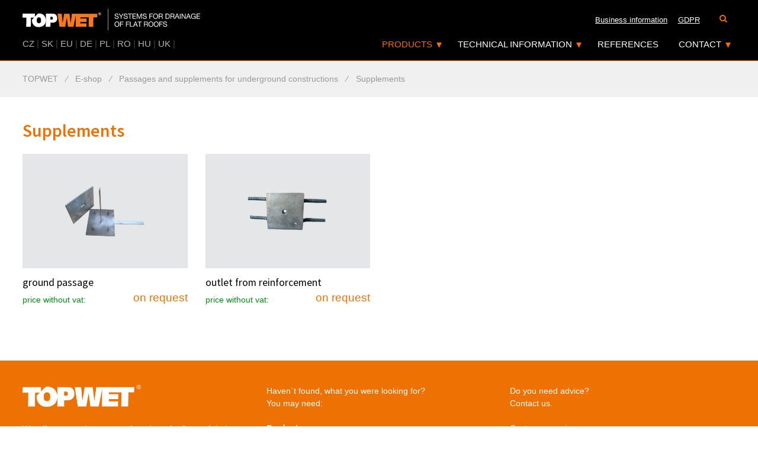

--- FILE ---
content_type: text/html; charset=UTF-8
request_url: https://www.topwet.eu/supplements-for-underground-constructions/
body_size: 5377
content:
<!DOCTYPE html>
<html class="no-js" lang="eu">
<head>
	<title>
			TOPWET
		 | TOPWET
	</title>
	<meta http-equiv="content-type" content="text/html; charset=utf-8">
	<meta name='keywords' content='Supplements'>
	<meta name='description' content=' '>
	<meta name="robots" content="all,follow">
	<meta name="revisit-after" content="1 days">
	<meta name="viewport" content="width=device-width, initial-scale=1">
	<meta property="og:url"                content="">
	<meta property="og:title"              content="">
	<meta property="og:description"        content=" ">


	<script type="text/javascript">var useAutoCenter = true;</script>








	<script src="/repository/js/jquery-1.9.1.min.js"></script>
	<script>window.jQuery || document.write('<script src="/repository/js/jquery-1.9.1.min.js"><\/script>')</script>

		<script type="text/javascript" src="/repository/js/lightbox2/js/lightbox.min.js?ver=1.7.14"></script>
		<script type="text/javascript" src="/repository/js/modernizr/modernizr.custom.01178.js?ver=1.7.14"></script>
		<script type="text/javascript" src="/repository/js/jquery.cycle2.min.js?ver=1.7.14"></script>
		<script type="text/javascript" src="/repository/js/addingClasses2Links-v2.js?ver=1.7.14"></script>
		<script type="text/javascript" src="/eshop_style/js/search.js?ver=1.7.14"></script>
		<script type="text/javascript" src="/bower_components/refills/source/javascripts/refills/dropdown.js?ver=1.7.14"></script>
		<script type="text/javascript" src="/bower_components/refills/source/javascripts/refills/navigation_centered.js?ver=1.7.14"></script>
		<script type="text/javascript" src="https://www.topwet.eu/js/shared/jquery.scrollTo.min.js?ver=1.7.14"></script>
		<script type="text/javascript" src="https://www.topwet.eu/js/shared/shared.js?ver=1.7.14"></script>
		<script type="text/javascript" src="/repository/js/vAlignImages.js?ver=1.7.14"></script>
		<script type="text/javascript" src="https://www.topwet.eu/js/default.js?ver=1.7.14"></script>

	<link type="text/css" rel="stylesheet" href="/eshop_style/style/search.css?ver=1.7.14">
	<link type="text/css" rel="stylesheet" href="/eshop_style/style/not-found-page.css?ver=1.7.14">
	<link type="text/css" rel="stylesheet" href="/eshop_style/style/404.css?ver=1.7.14">
	<link type="text/css" rel="stylesheet" href="/eshop_style/style/default.css?ver=1.7.14">
	<link type="text/css" rel="stylesheet" href="/repository/js/lightbox2/css/lightbox.css?ver=1.7.14">
	<link type="text/css" rel="stylesheet" href="/repository/styles/global-search.css?ver=1.7.14">
	<link type="text/css" rel="stylesheet" href="https://www.topwet.eu/bower_components/font-awesome/css/font-awesome.min.css?ver=1.7.14">
	<link type="text/css" rel="stylesheet" href="https://www.topwet.eu/style2/default.css?ver=1.7.14">
	<link type="text/css" rel="stylesheet" href="https://www.topwet.eu/style2/color_settings.css?ver=1.7.14">

	<script src="//code.jquery.com/jquery-migrate-1.1.0.js" async></script>

	<!--[if IE 8]>
	<link href="https://www.topwet.eu/style/msie8.css"  rel="stylesheet" type="text/css" />
	<![endif]-->

	<link rel="preload" href="//fonts.googleapis.com/css?family=Source+Sans+Pro:400,500,600,700,500italic,700italic&amp;subset=latin,latin-ext" as="style" onload="this.onload=null;this.rel='stylesheet'">
	<noscript><link rel="stylesheet" href="//fonts.googleapis.com/css?family=Source+Sans+Pro:400,500,600,700,500italic,700italic&amp;subset=latin,latin-ext"></noscript>

	<!--[if (gte IE 6)&(lte IE 8)]>
	<script type="text/javascript" src="/repository/js/selectivizr-min.js"></script>
	<![endif]-->

	<link href="/eshop_style/style/print.css" rel="stylesheet" type="text/css" media="print">
	<link href="https://www.topwet.eu/style2/print.css" rel="stylesheet" type="text/css" media="print">

	<link rel="shortcut icon" type="image/ico" href="https://www.topwet.eu/img/favicon.ico">

<!-- Global site tag (gtag.js) - Google Analytics -->
<script async src="https://www.googletagmanager.com/gtag/js?id=UA-40768581-13" type="text/javascript"></script>
<script type="text/javascript">
	window.dataLayer = window.dataLayer || [];
	function gtag(){dataLayer.push(arguments);}
	gtag('js', new Date());
	gtag('config', "UA-40768581-13");
</script>








</head>
<body class="eshop   eu  " itemscope itemtype="http://schema.org/WebPage">


<img src="https://www.topwet.eu/img/logo/logo-dark.png" class="logo-print">

<div id="wrapper">

<div class="header-wrapper">

<header>

	<div class="top-bar-fixed horizontal-bar-min-hidden"></div>
<div class="centered-content header-content-cover">
	<a href="https://www.topwet.eu/" title="TOPWET" class="logo pull-left">
		<picture>
			<source type="image/svg+xml" srcset="https://www.topwet.eu/img/logo/logo-eu.svg?v=2">
			<img src="https://www.topwet.eu/img/logo/logo-eu.png?v=2">
		</picture>
	</a>
	<nav class="hide-simple" id="topnav">
		<nav class="button-group fl-right">

				<label>
					<a href="https://www.topwet.eu/search/" class="button-group-item" title="">
						<i class="fa fa-search"></i>
					</a>
				</label>


		</nav>


		<div class="dropdown pull-right hidden-desktop">
			<div class="dropdown-container">
					<p class="dropdown-button">EU</p>
				<ul class="dropdown-menu dropdown-select">
								<li>
									<a href="https://www.topwet.cz" class="button-group-item">CZ</a>
								</li>
								<li>
									<a href="https://www.topwet.sk" class="button-group-item">SK</a>
								</li>
								<li>
									<a href="https://www.topwet.eu" class="button-group-item">EU</a>
								</li>
								<li>
									<a href="https://www.topwet.de" class="button-group-item">DE</a>
								</li>
								<li>
									<a href="https://www.topwet.pl" class="button-group-item">PL</a>
								</li>
								<li>
									<a href="https://www.topwet.ro" class="button-group-item">RO</a>
								</li>
								<li>
									<a href="https://www.topwet.hu" class="button-group-item">HU</a>
								</li>
								<li>
									<a href="https://www.topwet.co.uk" class="button-group-item">UK</a>
								</li>
								<li>
									<a href="" class="button-group-item"></a>
								</li>
				</ul>
			</div>
		</div>

		<ul class="fl-right horizontal-bar-hidden">
			<li>
				<a href="/text/business-information" title="Business information">Business information</a>
			</li>
			<li>
				<a href="/text/gdpr" title="GDPR">GDPR</a>
			</li>
		</ul>

	</nav>

		<div class="centered-navigation pull-right" id="topmenu">
			<div class="centered-navigation-wrapper">
				<a href="javascript:void(0)" id="js-centered-navigation-mobile-menu" class="centered-navigation-mobile-menu inactive">
					<i class="fa fa-bars"></i>
					<i class="fa fa-times"></i>
					MENU
				</a>
				<nav role="navigation" class="fl-right">
					<ul id="js-centered-navigation-menu" class="centered-navigation-menu show">
						<li class="nav-link more">
							<a href="/eshop/" title="Products" class="active has-children">Products<span class="placeholder"></span></a>
							<ul class="submenu has-columns">
								<li class="submenu-cover"><ul>
											<li>
												<a href="https://www.topwet.eu/roof-outlets-and-extensions/" title="Roof outlets and extensions">Roof outlets and extensions</a>
											</li>
										
											<li>
												<a href="https://www.topwet.eu/terrace-outlets/" title="Terrace outlets">Terrace outlets</a>
											</li>
										
											<li>
												<a href="https://www.topwet.eu/refurbishment-outlets-and-vents/" title="Refurbishment outlets and vents">Refurbishment outlets and vents</a>
											</li>
										
										
											<li>
												<a href="https://www.topwet.eu/extended-single-wall-roof-outlets/" title="Extended single-wall roof outlets">Extended single-wall roof outlets</a>
											</li>
										
											<li>
												<a href="https://www.topwet.eu/accessories-for-outlets/" title="Accessories for outlets">Accessories for outlets</a>
											</li>
										
											<li>
												<a href="https://www.topwet.eu/balcony-outlets-and-accessories/" title="Balcony outlets and accessories">Balcony outlets and accessories</a>
											</li>
										
											<li>
												<a href="https://www.topwet.eu/through-wall-outlets-and-safety-overflows/" title="Through wall outlets and safety overflows">Through wall outlets and safety overflows</a>
											</li>
										
											<li>
												<a href="https://www.topwet.eu/inspection-chambers-for-green-roofs/" title="Inspection chambers for green roofs">Inspection chambers for green roofs</a>
											</li>
										
											<li>
												<a href="https://www.topwet.eu/vents-and-penetrations/" title="Vents and penetrations">Vents and penetrations</a>
											</li>
										
											<li>
												<a href="https://www.topwet.eu/sealing-sleeves-shaped-pieces/" title="Sealing sleeves – shaped pieces">Sealing sleeves – shaped pieces</a>
											</li>
										
											<li>
												<a href="https://www.topwet.eu/edge-dividers/" title="Edge dividers">Edge dividers</a>
											</li>
										</ul></li><li class="submenu-cover"><ul>
											<li>
												<a href="https://www.topwet.eu/snow-catchers/" title="Snow catchers">Snow catchers</a>
											</li>
										
											<li>
												<a href="https://www.topwet.eu/retention-elements/" title="Retention elements">Retention elements</a>
											</li>
										
											<li>
												<a href="https://www.topwet.eu/ventilation-turbines-150/" title="Ventilation turbines">Ventilation turbines</a>
											</li>
										
											<li>
												<a href="https://www.topwet.eu/other-roof-elements/" title="Other roof elements">Other roof elements</a>
											</li>
										
											<li>
												<a href="https://www.topwet.eu/passages-and-supplements-for-underground-constructions/" title="Passages and supplements for underground constructions">Passages and supplements for underground constructions</a>
											</li>
										
											<li>
												<a href="https://www.topwet.eu/solution-for-multi-storey-car-parks/" title="Solutions for multi storey car parks">Solutions for multi storey car parks</a>
											</li>
										
											<li>
												<a href="https://www.topwet.eu/loro-system/" title="LORO system">LORO system</a>
											</li>
										
                                </ul></li>
							</ul>
						</li>
						<li class="nav-link more">
							<a href="/text/technical-information" title="Technical information" class="has-children">Technical information<span class="placeholder"></span></a>
                            <ul class="submenu">
                                <li>
                                    <a href="/text/drawings-dwg" title="Drawings DWG">Drawings DWG</a>
                                </li>
                                <li>
                                    <a href="/text/drawings-rfa" title="Drawings RFA">Drawings RFA</a>
                                </li>
                                <li>
                                    <a href="/text/sample-roof-details" title="Sample roof details">Sample roof details</a>
                                </li>
                                <li>
                                    <a href="/text/catalogue-price-list" title="Catalogue">Catalogue</a>
                                </li>
                                <li>
                                    <a href="/text/self-regulating-heating" title="Self-regulating heating">Self-regulating heating</a>
                                </li>
                                <li>
                                    <a href="/text/waterproofing-sleeves" title="Waterproofing sleeves">Waterproofing sleeves</a>
                                </li>
                                <li>
                                    <a href="/text/drainage-calculation" title="Drainage calculation">Drainage calculation</a>
                                </li>
                                <li>
                                    <a href="/text/certificates" title="Certificates">Certificates</a>
                                </li>
                                <li>
                                    <a href="/text/queries" title="Queries">Queries</a>
                                </li>
                            </ul>
						</li>
						<li class="nav-link pre-last">
							<a href="/text/references" title="References">References<span class="placeholder"></span></a>
						</li>
						<li class="nav-link more last">
							<a href="/text/contact" title="Contact" class="has-children">Contact<span class="placeholder"></span></a>
                            <ul class="submenu">
                                <li>
                                    <a href="/text/contact-information" title="Contact information">Contact information</a>
                                </li>
                                <li>
                                    <a href="/text/company-management" title="Company management">Company management</a>
                                </li>
                                <li>
                                    <a href="/text/technical-support-department" title="Technical support department">Technical support department</a>
                                </li>
                                <li>
                                    <a href="/text/customer-service" title="Customer service">Customer service</a>
                                </li>
                                <li>
                                    <a href="/text/business-department" title="Business department">Business department</a>
                                </li>
                                <li>
                                    <a href="/text/human-resources" title="Human resources">Human resources</a>
                                </li>
                                <li>
                                    <a href="/text/operations-department" title="Operations department">Operations department</a>
                                </li>
                                <li>
                                    <a href="/text/our-partners" title="Our partners">Our partners</a>
                                </li>
                            </ul>
						</li>
						<li class="nav-link horizontal-bar-min-hidden">
							<a href="/text/business-information" title="Business information">Business information</a>
						</li>
						<li class="nav-link horizontal-bar-min-hidden">
							<a href="/text/gdpr" title="GDPR">GDPR</a>
						</li>
					</ul>
				</nav>
			</div>
			<ul class="lang-list-inline pull-left hidden-mobile">
							<li>
								<a href="https://www.topwet.cz">CZ</a>
							</li>
							<li>|</li>
							<li>
								<a href="https://www.topwet.sk">SK</a>
							</li>
							<li>|</li>
							<li>
								<a href="https://www.topwet.eu">EU</a>
							</li>
							<li>|</li>
							<li>
								<a href="https://www.topwet.de">DE</a>
							</li>
							<li>|</li>
							<li>
								<a href="https://www.topwet.pl">PL</a>
							</li>
							<li>|</li>
							<li>
								<a href="https://www.topwet.ro">RO</a>
							</li>
							<li>|</li>
							<li>
								<a href="https://www.topwet.hu">HU</a>
							</li>
							<li>|</li>
							<li>
								<a href="https://www.topwet.co.uk">UK</a>
							</li>
							<li>|</li>
							<li>
								<a href=""></a>
							</li>
							
			</ul>
		</div>
</div>
</header>

</div> 

<div id="drobecky">
	<div class="navi-path centered-content" itemscope itemtype="http://data-vocabulary.org/Breadcrumb">



											<a href="https://www.topwet.eu/"

					 itemprop="url"><span itemprop="title">
					 
					TOPWET</span></a>
										<i>&frasl;</i>
						<a href="https://www.topwet.eu/eshop/"><span itemprop="title">E-shop</span></a>

								<i>&frasl;</i>


											<a href="https://www.topwet.eu/passages-and-supplements-for-underground-constructions/"

					 itemprop="url"><span itemprop="title">
					 
						Passages and supplements for underground constructions</span></a>

								<i>&frasl;</i>


											<a href="https://www.topwet.eu/supplements-for-underground-constructions/"

						class="posledni-aktivni-kategorie"
					 itemprop="url"><span itemprop="title">
					 
						Supplements</span></a>




	</div>
</div>

<div id="container" class="">

 
<div class="catalog centered-content padding-vertical-md" id="content">
			<!-- Modal -->
			<div class="modal fade" id="myModal" tabindex="-1" role="dialog" aria-labelledby="myModalLabel" aria-hidden="true">
				<div class="modal-dialog">
					<div class="modal-content">
					</div>
				</div>
			</div>
			<!-- Modal ends -->	<div class="row clearfix">
	<h1 class="col-xs-12 col-sm-12 col-md-4 col-lg-4">Supplements</h1>
	


		</div>





<!-- <div id="sorting">
	<a href="/supplements-for-underground-constructions/?sortBy=price&amp;sortOrder=down" title="" id="down" ></a>
	<a href="/supplements-for-underground-constructions/?sortBy=price&amp;sortOrder=up" title="" id="up" ></a>
	<span></span>
</div>
 -->
		<div class="products-cover flexbox-cover">

<div class="product col-xxs-12 col-xs-6 col-sm-6 col-md-3 col-lg-3" data-href="https://www.topwet.eu/ground-passage-p237">



	<a href="https://www.topwet.eu/ground-passage-p237" title="Ground passage">
		<img src="https://www.topwet.eu/image/350/194.png" alt="Ground passage" title="Ground passage" class="product_img front">
	</a>

	<div class="desc-cover">
				<h2><a href="https://www.topwet.eu/ground-passage-p237" title="Ground passage">ground passage</a></h2>

		<span class="price-cover">


			<span class="price-desc">price without vat:</span>
			<span class="price">on request</span>
		</span>
	</div>

</div>

<div class="product col-xxs-12 col-xs-6 col-sm-6 col-md-3 col-lg-3" data-href="https://www.topwet.eu/outlet-from-reinforcement-p238">



	<a href="https://www.topwet.eu/outlet-from-reinforcement-p238" title="Outlet from reinforcement">
		<img src="https://www.topwet.eu/image/350/195.png" alt="Outlet from reinforcement" title="Outlet from reinforcement" class="product_img front">
	</a>

	<div class="desc-cover">
				<h2><a href="https://www.topwet.eu/outlet-from-reinforcement-p238" title="Outlet from reinforcement">outlet from reinforcement</a></h2>

		<span class="price-cover">


			<span class="price-desc">price without vat:</span>
			<span class="price">on request</span>
		</span>
	</div>

</div>
	</div>

	
</div>
 


<!-- id='left-pan' -->
</div> <!-- content -->

<div id="foo-top" class="hide-simple padding-vertical-md hidden-print">
	<div class="centered-content">
        <div class="foo-columns-cover">
		    <div class="text-comp flexbox-cover row">
	<div class="text-comp-item col-xs-12 col-sm-6 col-md-1 col-lg-0 grow-1">
		<div class="text-comp-item-inner">
			<div class="text-comp-item-text">
				<p><img src="/upload/img/loga/logo-topwet-white.png" alt="" width="200" /><br /><br /></p>
<p>We offer a complete range of products for flat roof drainage systems, TOPSAFE fall protection systems and many other accessories.</p>
<p><strong><br />Follow us on social networks</strong></p>
<p> </p>
<p><strong><a href="https://www.facebook.com/topwet/" target="_blank"><img src="/upload/img/loga/facebook.png" alt="" /></a><br /></strong></p>
			</div>
		</div>

	</div>
	<div class="text-comp-item col-xs-12 col-sm-6 col-md-1 col-lg-0 grow-1">
		<div class="text-comp-item-inner">
			<div class="text-comp-item-text">
				<p>Haven´t found, what you were looking for?<br />You may need:</p>
<p> </p>
<p><strong><a href="/eshop/">Products</a></strong></p>
<p><strong><a href="/text/technical-information">Technical information</a></strong></p>
<p><strong><a href="/text/business-information">Terms and conditions</a></strong></p>
<p><strong><a href="/text/catalogue-price-list">Catalogue</a></strong></p>
<p><strong><a href="/text/contact">Contact</a></strong></p>
<p><strong><a href="/text/personal-data-processing">Personal data processing</a></strong></p>
<ul>
</ul>
			</div>
		</div>

	</div>
	<div class="text-comp-item col-xs-12 col-sm-6 col-md-1 col-lg-0 grow-1">
		<div class="text-comp-item-inner">
			<div class="text-comp-item-text">
				<p>Do you need advice?<br />Contact us.</p>
<p> </p>
<p>Customer service:<br /><strong>+420 777 717 116</strong></p>
<p><strong><span><br /></span></strong></p>
<p>Email:<br /><strong><a class="email" href="/cdn-cgi/l/email-protection#bbd2d5ddd4fbcfd4cbccdecf95d8c1"><span class="__cf_email__" data-cfemail="2e474048416e5a415e594b5a004d54">[email&#160;protected]</span></a></strong></p>
			</div>
		</div>

	</div>
</div>
        </div>
	</div>
</div>
<footer id="foo" class="hide-simple hidden-print">
	<div id="in-foo" class="centered-content">
		<div class="row offset-top-lg in-foo-content">
			<a href="http://www.pfgroup.cz" class="pf-group footer-logo offset-bottom">
				<picture>
					<source type="image/svg+xml" srcset="https://www.topwet.eu/img/shared/footer-logo/pfgroup.svg">
					<img src="https://www.topwet.eu/img/shared/footer-logo/pfgroup.png">
				</picture>
			</a>
            <div class="foo-brands">
                <div>
                    <strong>Member of PF GROUP</strong>
                </div>
                <div class="row">
                            <div class="foo-logo-cover col-lg-4 col-md-4 col-sm-6 col-xs-6">
                                <a href="http://www.topwet.co.uk" class="footer-logo">
                                <picture>
                                    <source type="image/svg+xml" srcset="https://www.topwet.eu/img/shared/footer-logo/topwet-en.svg?v=3">
                                    <img src="https://www.topwet.eu/img/shared/footer-logo/topwet-en.png?v=3">
                                </picture>
                                </a>
                            </div>
                            <div class="foo-logo-cover col-lg-4 col-md-4 col-sm-6 col-xs-6">
                                <a href="http://www.topsafe.cz" class="footer-logo">
                                <picture>
                                    <source type="image/svg+xml" srcset="https://www.topwet.eu/img/shared/footer-logo/topsafe-en.svg?v=3">
                                    <img src="https://www.topwet.eu/img/shared/footer-logo/topsafe-en.png?v=3">
                                </picture>
                                </a>
                            </div>
                            <div class="foo-logo-cover col-lg-4 col-md-4 col-sm-6 col-xs-6">
                                <a href="http://www.topstep.cz" class="footer-logo">
                                <picture>
                                    <source type="image/svg+xml" srcset="https://www.topwet.eu/img/shared/footer-logo/topstep-en.svg?v=3">
                                    <img src="https://www.topwet.eu/img/shared/footer-logo/topstep-en.png?v=3">
                                </picture>
                                </a>
                            </div>
                            <div class="foo-logo-cover col-lg-4 col-md-4 col-sm-6 col-xs-6">
                                <a href="http://www.topset.cz" class="footer-logo">
                                <picture>
                                    <source type="image/svg+xml" srcset="https://www.topwet.eu/img/shared/footer-logo/topset-en.svg?v=3">
                                    <img src="https://www.topwet.eu/img/shared/footer-logo/topset-en.png?v=3">
                                </picture>
                                </a>
                            </div>
                            <div class="foo-logo-cover col-lg-4 col-md-4 col-sm-6 col-xs-6">
                                <a href="http://www.cemvin.eu" class="footer-logo">
                                <picture>
                                    <source type="image/svg+xml" srcset="https://www.topwet.eu/img/shared/footer-logo/cemvin-cs.svg?v=3">
                                    <img src="https://www.topwet.eu/img/shared/footer-logo/cemvin-cs.png?v=3">
                                </picture>
                                </a>
                            </div>
                </div>
            </div>
		</div>
		<div id="copyright" class="padding-vertical-sm text-center">
			<p>&copy;&nbsp;2026 <a href="https://www.topwet.eu/" title="TOPWET">https://www.topwet.eu</a>
				| <a href="https://www.topwet.eu/frontend-sitemap/" title="Sitemap">Sitemap</a>
				| </p>
		</div>
	</div>
</footer>

</div> <!-- /wrapper -->



	<script data-cfasync="false" src="/cdn-cgi/scripts/5c5dd728/cloudflare-static/email-decode.min.js"></script><script type="text/javascript">
      var leady_track_key="bZL5Zao5EO1SGaFT";
      (function(){
          var l=document.createElement("script");l.type="text/javascript";l.async=true;
          l.src='https://t.leady.com/'+leady_track_key+"/L.js";
          var s=document.getElementsByTagName("script")[0];s.parentNode.insertBefore(l,s);
      })();
	</script>

<script defer src="https://static.cloudflareinsights.com/beacon.min.js/vcd15cbe7772f49c399c6a5babf22c1241717689176015" integrity="sha512-ZpsOmlRQV6y907TI0dKBHq9Md29nnaEIPlkf84rnaERnq6zvWvPUqr2ft8M1aS28oN72PdrCzSjY4U6VaAw1EQ==" data-cf-beacon='{"version":"2024.11.0","token":"e90c80cbc8c34086afbe172dbdf7425f","r":1,"server_timing":{"name":{"cfCacheStatus":true,"cfEdge":true,"cfExtPri":true,"cfL4":true,"cfOrigin":true,"cfSpeedBrain":true},"location_startswith":null}}' crossorigin="anonymous"></script>
</body>
</html>


--- FILE ---
content_type: text/css
request_url: https://www.topwet.eu/eshop_style/style/404.css?ver=1.7.14
body_size: 254
content:
#error-404 { float: left; width: 600px; margin-left: 20px; }
#error-404 h1 { float: left; width: 100%; }
#error-404 table { border: 0px none; min-height: 120px; margin: 0; width: 100%; }
#error-404 table td { border: 0px none; vertical-align: middle; }
#error-404 table td.smile { font-size: 100px; display: block; white-space: nowrap; margin: 0 15px 0 0; text-shadow: 3px 3px 0px #d0d0d0; }
#error-404 table td.text { padding-top: 20px; font-size: 1.5em; }
#error-404 hr { clear: none; float: left; width: 100%; margin: 30px 0 15px 0; border: 0px none; border-bottom: 1px solid #ccc; }


--- FILE ---
content_type: text/css
request_url: https://www.topwet.eu/style2/color_settings.css?ver=1.7.14
body_size: 8184
content:
/** CSS document for Order and Cart and Guide (My Account) zakomentovane casti (hlavne url u backgroundu) jsou zakomentovany zamerne ! Pozor na to ! */
/*** import shared layout and custom variables ***/
/* here we can override shared variables (default values) */
table { background-color: transparent; }

caption { padding-top: 8px; padding-bottom: 8px; color: #777777; text-align: left; }

th { text-align: left; }

.table { width: 100%; max-width: 100%; margin-bottom: 20px; }

.table > thead > tr > th, .table > thead > tr > td, .table > tbody > tr > th, .table > tbody > tr > td, .table > tfoot > tr > th, .table > tfoot > tr > td { padding: 8px; line-height: 1.428571429; vertical-align: top; border-top: 1px solid #ddd; }

.table > thead > tr > th { vertical-align: bottom; border-bottom: 2px solid #ddd; }

.table > caption + thead > tr:first-child > th, .table > caption + thead > tr:first-child > td, .table > colgroup + thead > tr:first-child > th, .table > colgroup + thead > tr:first-child > td, .table > thead:first-child > tr:first-child > th, .table > thead:first-child > tr:first-child > td { border-top: 0; }

.table > tbody + tbody { border-top: 2px solid #ddd; }

.table .table { background-color: #fff; }

.table-condensed > thead > tr > th, .table-condensed > thead > tr > td, .table-condensed > tbody > tr > th, .table-condensed > tbody > tr > td, .table-condensed > tfoot > tr > th, .table-condensed > tfoot > tr > td { padding: 5px; }

.table-bordered { border: 1px solid #ddd; }

.table-bordered > thead > tr > th, .table-bordered > thead > tr > td, .table-bordered > tbody > tr > th, .table-bordered > tbody > tr > td, .table-bordered > tfoot > tr > th, .table-bordered > tfoot > tr > td { border: 1px solid #ddd; }

.table-bordered > thead > tr > th, .table-bordered > thead > tr > td { border-bottom-width: 2px; }

.table-striped > tbody > tr:nth-of-type(odd) { background-color: #f9f9f9; }

.table-hover > tbody > tr:hover { background-color: #f5f5f5; }

table col[class*="col-"] { position: static; float: none; display: table-column; }

table td[class*="col-"], table th[class*="col-"] { position: static; float: none; display: table-cell; }

.table > thead > tr > td.active, .table > thead > tr > th.active, .table > thead > tr.active > td, .table > thead > tr.active > th, .table > tbody > tr > td.active, .table > tbody > tr > th.active, .table > tbody > tr.active > td, .table > tbody > tr.active > th, .table > tfoot > tr > td.active, .table > tfoot > tr > th.active, .table > tfoot > tr.active > td, .table > tfoot > tr.active > th { background-color: #f5f5f5; }

.table-hover > tbody > tr > td.active:hover, .table-hover > tbody > tr > th.active:hover, .table-hover > tbody > tr.active:hover > td, .table-hover > tbody > tr:hover > .active, .table-hover > tbody > tr.active:hover > th { background-color: #e8e8e8; }

.table > thead > tr > td.success, .table > thead > tr > th.success, .table > thead > tr.success > td, .table > thead > tr.success > th, .table > tbody > tr > td.success, .table > tbody > tr > th.success, .table > tbody > tr.success > td, .table > tbody > tr.success > th, .table > tfoot > tr > td.success, .table > tfoot > tr > th.success, .table > tfoot > tr.success > td, .table > tfoot > tr.success > th { background-color: #dff0d8; }

.table-hover > tbody > tr > td.success:hover, .table-hover > tbody > tr > th.success:hover, .table-hover > tbody > tr.success:hover > td, .table-hover > tbody > tr:hover > .success, .table-hover > tbody > tr.success:hover > th { background-color: #d0e9c6; }

.table > thead > tr > td.info, .table > thead > tr > th.info, .table > thead > tr.info > td, .table > thead > tr.info > th, .table > tbody > tr > td.info, .table > tbody > tr > th.info, .table > tbody > tr.info > td, .table > tbody > tr.info > th, .table > tfoot > tr > td.info, .table > tfoot > tr > th.info, .table > tfoot > tr.info > td, .table > tfoot > tr.info > th { background-color: #d9edf7; }

.table-hover > tbody > tr > td.info:hover, .table-hover > tbody > tr > th.info:hover, .table-hover > tbody > tr.info:hover > td, .table-hover > tbody > tr:hover > .info, .table-hover > tbody > tr.info:hover > th { background-color: #c4e3f3; }

.table > thead > tr > td.warning, .table > thead > tr > th.warning, .table > thead > tr.warning > td, .table > thead > tr.warning > th, .table > tbody > tr > td.warning, .table > tbody > tr > th.warning, .table > tbody > tr.warning > td, .table > tbody > tr.warning > th, .table > tfoot > tr > td.warning, .table > tfoot > tr > th.warning, .table > tfoot > tr.warning > td, .table > tfoot > tr.warning > th { background-color: #fcf8e3; }

.table-hover > tbody > tr > td.warning:hover, .table-hover > tbody > tr > th.warning:hover, .table-hover > tbody > tr.warning:hover > td, .table-hover > tbody > tr:hover > .warning, .table-hover > tbody > tr.warning:hover > th { background-color: #faf2cc; }

.table > thead > tr > td.danger, .table > thead > tr > th.danger, .table > thead > tr.danger > td, .table > thead > tr.danger > th, .table > tbody > tr > td.danger, .table > tbody > tr > th.danger, .table > tbody > tr.danger > td, .table > tbody > tr.danger > th, .table > tfoot > tr > td.danger, .table > tfoot > tr > th.danger, .table > tfoot > tr.danger > td, .table > tfoot > tr.danger > th { background-color: #f2dede; }

.table-hover > tbody > tr > td.danger:hover, .table-hover > tbody > tr > th.danger:hover, .table-hover > tbody > tr.danger:hover > td, .table-hover > tbody > tr:hover > .danger, .table-hover > tbody > tr.danger:hover > th { background-color: #ebcccc; }

.table-responsive { overflow-x: auto; min-height: 0.01%; }

@media screen and (max-width: 767px) { .table-responsive { width: 100%; margin-bottom: 15px; overflow-y: hidden; -ms-overflow-style: -ms-autohiding-scrollbar; border: 1px solid #ddd; }
  .table-responsive > .table { margin-bottom: 0; }
  .table-responsive > .table > thead > tr > th, .table-responsive > .table > thead > tr > td, .table-responsive > .table > tbody > tr > th, .table-responsive > .table > tbody > tr > td, .table-responsive > .table > tfoot > tr > th, .table-responsive > .table > tfoot > tr > td { white-space: nowrap; }
  .table-responsive > .table-bordered { border: 0; }
  .table-responsive > .table-bordered > thead > tr > th:first-child, .table-responsive > .table-bordered > thead > tr > td:first-child, .table-responsive > .table-bordered > tbody > tr > th:first-child, .table-responsive > .table-bordered > tbody > tr > td:first-child, .table-responsive > .table-bordered > tfoot > tr > th:first-child, .table-responsive > .table-bordered > tfoot > tr > td:first-child { border-left: 0; }
  .table-responsive > .table-bordered > thead > tr > th:last-child, .table-responsive > .table-bordered > thead > tr > td:last-child, .table-responsive > .table-bordered > tbody > tr > th:last-child, .table-responsive > .table-bordered > tbody > tr > td:last-child, .table-responsive > .table-bordered > tfoot > tr > th:last-child, .table-responsive > .table-bordered > tfoot > tr > td:last-child { border-right: 0; }
  .table-responsive > .table-bordered > tbody > tr:last-child > th, .table-responsive > .table-bordered > tbody > tr:last-child > td, .table-responsive > .table-bordered > tfoot > tr:last-child > th, .table-responsive > .table-bordered > tfoot > tr:last-child > td { border-bottom: 0; } }

fieldset { padding: 0; margin: 0; border: 0; min-width: 0; }

legend { display: block; width: 100%; padding: 0; margin-bottom: 20px; font-size: 21px; line-height: inherit; color: #333333; border: 0; border-bottom: 1px solid #e5e5e5; }

label { display: inline-block; max-width: 100%; margin-bottom: 5px; font-weight: bold; }

input[type="search"] { -webkit-box-sizing: border-box; -moz-box-sizing: border-box; box-sizing: border-box; }

input[type="radio"], input[type="checkbox"] { margin: 4px 0 0; margin-top: 1px \9; line-height: normal; }

input[type="file"] { display: block; }

input[type="range"] { display: block; width: 100%; }

select[multiple], select[size] { height: auto; }

input[type="file"]:focus, input[type="radio"]:focus, input[type="checkbox"]:focus { outline: 5px auto -webkit-focus-ring-color; outline-offset: -2px; }

output { display: block; padding-top: 7px; font-size: 14px; line-height: 1.428571429; color: #555555; }

.form-control { display: block; width: 100%; height: 34px; padding: 6px 12px; font-size: 14px; line-height: 1.428571429; color: #555555; background-color: #fff; background-image: none; border: 1px solid #ccc; border-radius: 4px; -webkit-box-shadow: inset 0 1px 1px rgba(0, 0, 0, 0.075); box-shadow: inset 0 1px 1px rgba(0, 0, 0, 0.075); -webkit-transition: border-color ease-in-out 0.15s, box-shadow ease-in-out 0.15s; -o-transition: border-color ease-in-out 0.15s, box-shadow ease-in-out 0.15s; transition: border-color ease-in-out 0.15s, box-shadow ease-in-out 0.15s; }

.form-control:focus { border-color: #66afe9; outline: 0; -webkit-box-shadow: inset 0 1px 1px rgba(0, 0, 0, 0.075), 0 0 8px rgba(102, 175, 233, 0.6); box-shadow: inset 0 1px 1px rgba(0, 0, 0, 0.075), 0 0 8px rgba(102, 175, 233, 0.6); }

.form-control::-moz-placeholder { color: #999; opacity: 1; }

.form-control:-ms-input-placeholder { color: #999; }

.form-control::-webkit-input-placeholder { color: #999; }

.form-control::-ms-expand { border: 0; background-color: transparent; }

.form-control[disabled], .form-control[readonly], fieldset[disabled] .form-control { background-color: #eeeeee; opacity: 1; }

.form-control[disabled], fieldset[disabled] .form-control { cursor: not-allowed; }

textarea.form-control { height: auto; }

input[type="search"] { -webkit-appearance: none; }

@media screen and (-webkit-min-device-pixel-ratio: 0) { input[type="date"].form-control, input[type="time"].form-control, input[type="datetime-local"].form-control, input[type="month"].form-control { line-height: 34px; }
  input[type="date"].input-sm, .input-group-sm input[type="date"], input[type="time"].input-sm, .input-group-sm input[type="time"], input[type="datetime-local"].input-sm, .input-group-sm input[type="datetime-local"], input[type="month"].input-sm, .input-group-sm input[type="month"] { line-height: 30px; }
  input[type="date"].input-lg, .input-group-lg input[type="date"], input[type="time"].input-lg, .input-group-lg input[type="time"], input[type="datetime-local"].input-lg, .input-group-lg input[type="datetime-local"], input[type="month"].input-lg, .input-group-lg input[type="month"] { line-height: 46px; } }

.form-group { margin-bottom: 15px; }

.radio, .checkbox { position: relative; display: block; margin-top: 10px; margin-bottom: 10px; }

.radio label, .checkbox label { min-height: 20px; padding-left: 20px; margin-bottom: 0; font-weight: normal; cursor: pointer; }

.radio input[type="radio"], .radio-inline input[type="radio"], .checkbox input[type="checkbox"], .checkbox-inline input[type="checkbox"] { position: absolute; margin-left: -20px; margin-top: 4px \9; }

.radio + .radio, .checkbox + .checkbox { margin-top: -5px; }

.radio-inline, .checkbox-inline { position: relative; display: inline-block; padding-left: 20px; margin-bottom: 0; vertical-align: middle; font-weight: normal; cursor: pointer; }

.radio-inline + .radio-inline, .checkbox-inline + .checkbox-inline { margin-top: 0; margin-left: 10px; }

input[type="radio"][disabled], input[type="radio"].disabled, fieldset[disabled] input[type="radio"], input[type="checkbox"][disabled], input[type="checkbox"].disabled, fieldset[disabled] input[type="checkbox"] { cursor: not-allowed; }

.radio-inline.disabled, fieldset[disabled] .radio-inline, .checkbox-inline.disabled, fieldset[disabled] .checkbox-inline { cursor: not-allowed; }

.radio.disabled label, fieldset[disabled] .radio label, .checkbox.disabled label, fieldset[disabled] .checkbox label { cursor: not-allowed; }

.form-control-static { padding-top: 7px; padding-bottom: 7px; margin-bottom: 0; min-height: 34px; }

.form-control-static.input-lg, .form-control-static.input-sm { padding-left: 0; padding-right: 0; }

.input-sm { height: 30px; padding: 5px 10px; font-size: 12px; line-height: 1.5; border-radius: 3px; }

select.input-sm { height: 30px; line-height: 30px; }

textarea.input-sm, select[multiple].input-sm { height: auto; }

.form-group-sm .form-control { height: 30px; padding: 5px 10px; font-size: 12px; line-height: 1.5; border-radius: 3px; }

.form-group-sm select.form-control { height: 30px; line-height: 30px; }

.form-group-sm textarea.form-control, .form-group-sm select[multiple].form-control { height: auto; }

.form-group-sm .form-control-static { height: 30px; min-height: 32px; padding: 6px 10px; font-size: 12px; line-height: 1.5; }

.input-lg { height: 46px; padding: 10px 16px; font-size: 18px; line-height: 1.3333333; border-radius: 6px; }

select.input-lg { height: 46px; line-height: 46px; }

textarea.input-lg, select[multiple].input-lg { height: auto; }

.form-group-lg .form-control { height: 46px; padding: 10px 16px; font-size: 18px; line-height: 1.3333333; border-radius: 6px; }

.form-group-lg select.form-control { height: 46px; line-height: 46px; }

.form-group-lg textarea.form-control, .form-group-lg select[multiple].form-control { height: auto; }

.form-group-lg .form-control-static { height: 46px; min-height: 38px; padding: 11px 16px; font-size: 18px; line-height: 1.3333333; }

.has-feedback { position: relative; }

.has-feedback .form-control { padding-right: 42.5px; }

.form-control-feedback { position: absolute; top: 0; right: 0; z-index: 2; display: block; width: 34px; height: 34px; line-height: 34px; text-align: center; pointer-events: none; }

.input-lg + .form-control-feedback, .input-group-lg + .form-control-feedback, .form-group-lg .form-control + .form-control-feedback { width: 46px; height: 46px; line-height: 46px; }

.input-sm + .form-control-feedback, .input-group-sm + .form-control-feedback, .form-group-sm .form-control + .form-control-feedback { width: 30px; height: 30px; line-height: 30px; }

.has-success .help-block, .has-success .control-label, .has-success .radio, .has-success .checkbox, .has-success .radio-inline, .has-success .checkbox-inline, .has-success.radio label, .has-success.checkbox label, .has-success.radio-inline label, .has-success.checkbox-inline label { color: #3c763d; }

.has-success .form-control { border-color: #3c763d; -webkit-box-shadow: inset 0 1px 1px rgba(0, 0, 0, 0.075); box-shadow: inset 0 1px 1px rgba(0, 0, 0, 0.075); }

.has-success .form-control:focus { border-color: #2b542c; -webkit-box-shadow: inset 0 1px 1px rgba(0, 0, 0, 0.075), 0 0 6px #67b168; box-shadow: inset 0 1px 1px rgba(0, 0, 0, 0.075), 0 0 6px #67b168; }

.has-success .input-group-addon { color: #3c763d; border-color: #3c763d; background-color: #dff0d8; }

.has-success .form-control-feedback { color: #3c763d; }

.has-warning .help-block, .has-warning .control-label, .has-warning .radio, .has-warning .checkbox, .has-warning .radio-inline, .has-warning .checkbox-inline, .has-warning.radio label, .has-warning.checkbox label, .has-warning.radio-inline label, .has-warning.checkbox-inline label { color: #8a6d3b; }

.has-warning .form-control { border-color: #8a6d3b; -webkit-box-shadow: inset 0 1px 1px rgba(0, 0, 0, 0.075); box-shadow: inset 0 1px 1px rgba(0, 0, 0, 0.075); }

.has-warning .form-control:focus { border-color: #66512c; -webkit-box-shadow: inset 0 1px 1px rgba(0, 0, 0, 0.075), 0 0 6px #c0a16b; box-shadow: inset 0 1px 1px rgba(0, 0, 0, 0.075), 0 0 6px #c0a16b; }

.has-warning .input-group-addon { color: #8a6d3b; border-color: #8a6d3b; background-color: #fcf8e3; }

.has-warning .form-control-feedback { color: #8a6d3b; }

.has-error .help-block, .has-error .control-label, .has-error .radio, .has-error .checkbox, .has-error .radio-inline, .has-error .checkbox-inline, .has-error.radio label, .has-error.checkbox label, .has-error.radio-inline label, .has-error.checkbox-inline label { color: #a94442; }

.has-error .form-control { border-color: #a94442; -webkit-box-shadow: inset 0 1px 1px rgba(0, 0, 0, 0.075); box-shadow: inset 0 1px 1px rgba(0, 0, 0, 0.075); }

.has-error .form-control:focus { border-color: #843534; -webkit-box-shadow: inset 0 1px 1px rgba(0, 0, 0, 0.075), 0 0 6px #ce8483; box-shadow: inset 0 1px 1px rgba(0, 0, 0, 0.075), 0 0 6px #ce8483; }

.has-error .input-group-addon { color: #a94442; border-color: #a94442; background-color: #f2dede; }

.has-error .form-control-feedback { color: #a94442; }

.has-feedback label ~ .form-control-feedback { top: 25px; }

.has-feedback label.sr-only ~ .form-control-feedback { top: 0; }

.help-block { display: block; margin-top: 5px; margin-bottom: 10px; color: #737373; }

@media (min-width: 768px) { .form-inline .form-group { display: inline-block; margin-bottom: 0; vertical-align: middle; }
  .form-inline .form-control { display: inline-block; width: auto; vertical-align: middle; }
  .form-inline .form-control-static { display: inline-block; }
  .form-inline .input-group { display: inline-table; vertical-align: middle; }
  .form-inline .input-group .input-group-addon, .form-inline .input-group .input-group-btn, .form-inline .input-group .form-control { width: auto; }
  .form-inline .input-group > .form-control { width: 100%; }
  .form-inline .control-label { margin-bottom: 0; vertical-align: middle; }
  .form-inline .radio, .form-inline .checkbox { display: inline-block; margin-top: 0; margin-bottom: 0; vertical-align: middle; }
  .form-inline .radio label, .form-inline .checkbox label { padding-left: 0; }
  .form-inline .radio input[type="radio"], .form-inline .checkbox input[type="checkbox"] { position: relative; margin-left: 0; }
  .form-inline .has-feedback .form-control-feedback { top: 0; } }

.form-horizontal .radio, .form-horizontal .checkbox, .form-horizontal .radio-inline, .form-horizontal .checkbox-inline { margin-top: 0; margin-bottom: 0; padding-top: 7px; }

.form-horizontal .radio, .form-horizontal .checkbox { min-height: 27px; }

.form-horizontal .form-group { margin-left: -15px; margin-right: -15px; }

.form-horizontal .form-group:before, .form-horizontal .form-group:after { content: " "; display: table; }

.form-horizontal .form-group:after { clear: both; }

@media (min-width: 768px) { .form-horizontal .control-label { text-align: right; margin-bottom: 0; padding-top: 7px; } }

.form-horizontal .has-feedback .form-control-feedback { right: 15px; }

@media (min-width: 768px) { .form-horizontal .form-group-lg .control-label { padding-top: 11px; font-size: 18px; } }

@media (min-width: 768px) { .form-horizontal .form-group-sm .control-label { padding-top: 6px; font-size: 12px; } }

.btn { display: inline-block; margin-bottom: 0; font-weight: normal; text-align: center; vertical-align: middle; touch-action: manipulation; cursor: pointer; background-image: none; border: 1px solid transparent; white-space: nowrap; padding: 6px 12px; font-size: 14px; line-height: 1.428571429; border-radius: 4px; -webkit-user-select: none; -moz-user-select: none; -ms-user-select: none; user-select: none; }

.btn:focus, .btn.focus, .btn:active:focus, .btn:active.focus, .btn.active:focus, .btn.active.focus { outline: 5px auto -webkit-focus-ring-color; outline-offset: -2px; }

.btn:hover, .btn:focus, .btn.focus { color: #333; text-decoration: none; }

.btn:active, .btn.active { outline: 0; background-image: none; -webkit-box-shadow: inset 0 3px 5px rgba(0, 0, 0, 0.125); box-shadow: inset 0 3px 5px rgba(0, 0, 0, 0.125); }

.btn.disabled, .btn[disabled], fieldset[disabled] .btn { cursor: not-allowed; opacity: 0.65; filter: alpha(opacity=65); -webkit-box-shadow: none; box-shadow: none; }

a.btn.disabled, fieldset[disabled] a.btn { pointer-events: none; }

.btn-default { color: #333; background-color: #fff; border-color: #ccc; }

.btn-default:focus, .btn-default.focus { color: #333; background-color: #e6e5e5; border-color: #8c8c8c; }

.btn-default:hover { color: #333; background-color: #e6e5e5; border-color: #adadad; }

.btn-default:active, .btn-default.active, .open > .btn-default.dropdown-toggle { color: #333; background-color: #e6e5e5; border-color: #adadad; }

.btn-default:active:hover, .btn-default:active:focus, .btn-default:active.focus, .btn-default.active:hover, .btn-default.active:focus, .btn-default.active.focus, .open > .btn-default.dropdown-toggle:hover, .open > .btn-default.dropdown-toggle:focus, .open > .btn-default.dropdown-toggle.focus { color: #333; background-color: #d4d4d4; border-color: #8c8c8c; }

.btn-default:active, .btn-default.active, .open > .btn-default.dropdown-toggle { background-image: none; }

.btn-default.disabled:hover, .btn-default.disabled:focus, .btn-default.disabled.focus, .btn-default[disabled]:hover, .btn-default[disabled]:focus, .btn-default[disabled].focus, fieldset[disabled] .btn-default:hover, fieldset[disabled] .btn-default:focus, fieldset[disabled] .btn-default.focus { background-color: #fff; border-color: #ccc; }

.btn-default .badge { color: #fff; background-color: #333; }

.btn-primary { color: #fff; background-color: #337ab7; border-color: #2e6da4; }

.btn-primary:focus, .btn-primary.focus { color: #fff; background-color: #286090; border-color: #122b40; }

.btn-primary:hover { color: #fff; background-color: #286090; border-color: #204d74; }

.btn-primary:active, .btn-primary.active, .open > .btn-primary.dropdown-toggle { color: #fff; background-color: #286090; border-color: #204d74; }

.btn-primary:active:hover, .btn-primary:active:focus, .btn-primary:active.focus, .btn-primary.active:hover, .btn-primary.active:focus, .btn-primary.active.focus, .open > .btn-primary.dropdown-toggle:hover, .open > .btn-primary.dropdown-toggle:focus, .open > .btn-primary.dropdown-toggle.focus { color: #fff; background-color: #204d74; border-color: #122b40; }

.btn-primary:active, .btn-primary.active, .open > .btn-primary.dropdown-toggle { background-image: none; }

.btn-primary.disabled:hover, .btn-primary.disabled:focus, .btn-primary.disabled.focus, .btn-primary[disabled]:hover, .btn-primary[disabled]:focus, .btn-primary[disabled].focus, fieldset[disabled] .btn-primary:hover, fieldset[disabled] .btn-primary:focus, fieldset[disabled] .btn-primary.focus { background-color: #337ab7; border-color: #2e6da4; }

.btn-primary .badge { color: #337ab7; background-color: #fff; }

.btn-success { color: #fff; background-color: #5cb85c; border-color: #4cae4c; }

.btn-success:focus, .btn-success.focus { color: #fff; background-color: #449d44; border-color: #255625; }

.btn-success:hover { color: #fff; background-color: #449d44; border-color: #398439; }

.btn-success:active, .btn-success.active, .open > .btn-success.dropdown-toggle { color: #fff; background-color: #449d44; border-color: #398439; }

.btn-success:active:hover, .btn-success:active:focus, .btn-success:active.focus, .btn-success.active:hover, .btn-success.active:focus, .btn-success.active.focus, .open > .btn-success.dropdown-toggle:hover, .open > .btn-success.dropdown-toggle:focus, .open > .btn-success.dropdown-toggle.focus { color: #fff; background-color: #398439; border-color: #255625; }

.btn-success:active, .btn-success.active, .open > .btn-success.dropdown-toggle { background-image: none; }

.btn-success.disabled:hover, .btn-success.disabled:focus, .btn-success.disabled.focus, .btn-success[disabled]:hover, .btn-success[disabled]:focus, .btn-success[disabled].focus, fieldset[disabled] .btn-success:hover, fieldset[disabled] .btn-success:focus, fieldset[disabled] .btn-success.focus { background-color: #5cb85c; border-color: #4cae4c; }

.btn-success .badge { color: #5cb85c; background-color: #fff; }

.btn-info { color: #fff; background-color: #5bc0de; border-color: #46b8da; }

.btn-info:focus, .btn-info.focus { color: #fff; background-color: #31b0d5; border-color: #1b6d85; }

.btn-info:hover { color: #fff; background-color: #31b0d5; border-color: #269abc; }

.btn-info:active, .btn-info.active, .open > .btn-info.dropdown-toggle { color: #fff; background-color: #31b0d5; border-color: #269abc; }

.btn-info:active:hover, .btn-info:active:focus, .btn-info:active.focus, .btn-info.active:hover, .btn-info.active:focus, .btn-info.active.focus, .open > .btn-info.dropdown-toggle:hover, .open > .btn-info.dropdown-toggle:focus, .open > .btn-info.dropdown-toggle.focus { color: #fff; background-color: #269abc; border-color: #1b6d85; }

.btn-info:active, .btn-info.active, .open > .btn-info.dropdown-toggle { background-image: none; }

.btn-info.disabled:hover, .btn-info.disabled:focus, .btn-info.disabled.focus, .btn-info[disabled]:hover, .btn-info[disabled]:focus, .btn-info[disabled].focus, fieldset[disabled] .btn-info:hover, fieldset[disabled] .btn-info:focus, fieldset[disabled] .btn-info.focus { background-color: #5bc0de; border-color: #46b8da; }

.btn-info .badge { color: #5bc0de; background-color: #fff; }

.btn-warning { color: #fff; background-color: #f0ad4e; border-color: #eea236; }

.btn-warning:focus, .btn-warning.focus { color: #fff; background-color: #ec971f; border-color: #985f0d; }

.btn-warning:hover { color: #fff; background-color: #ec971f; border-color: #d58512; }

.btn-warning:active, .btn-warning.active, .open > .btn-warning.dropdown-toggle { color: #fff; background-color: #ec971f; border-color: #d58512; }

.btn-warning:active:hover, .btn-warning:active:focus, .btn-warning:active.focus, .btn-warning.active:hover, .btn-warning.active:focus, .btn-warning.active.focus, .open > .btn-warning.dropdown-toggle:hover, .open > .btn-warning.dropdown-toggle:focus, .open > .btn-warning.dropdown-toggle.focus { color: #fff; background-color: #d58512; border-color: #985f0d; }

.btn-warning:active, .btn-warning.active, .open > .btn-warning.dropdown-toggle { background-image: none; }

.btn-warning.disabled:hover, .btn-warning.disabled:focus, .btn-warning.disabled.focus, .btn-warning[disabled]:hover, .btn-warning[disabled]:focus, .btn-warning[disabled].focus, fieldset[disabled] .btn-warning:hover, fieldset[disabled] .btn-warning:focus, fieldset[disabled] .btn-warning.focus { background-color: #f0ad4e; border-color: #eea236; }

.btn-warning .badge { color: #f0ad4e; background-color: #fff; }

.btn-danger { color: #fff; background-color: #d9534f; border-color: #d43f3a; }

.btn-danger:focus, .btn-danger.focus { color: #fff; background-color: #c9302c; border-color: #761c19; }

.btn-danger:hover { color: #fff; background-color: #c9302c; border-color: #ac2925; }

.btn-danger:active, .btn-danger.active, .open > .btn-danger.dropdown-toggle { color: #fff; background-color: #c9302c; border-color: #ac2925; }

.btn-danger:active:hover, .btn-danger:active:focus, .btn-danger:active.focus, .btn-danger.active:hover, .btn-danger.active:focus, .btn-danger.active.focus, .open > .btn-danger.dropdown-toggle:hover, .open > .btn-danger.dropdown-toggle:focus, .open > .btn-danger.dropdown-toggle.focus { color: #fff; background-color: #ac2925; border-color: #761c19; }

.btn-danger:active, .btn-danger.active, .open > .btn-danger.dropdown-toggle { background-image: none; }

.btn-danger.disabled:hover, .btn-danger.disabled:focus, .btn-danger.disabled.focus, .btn-danger[disabled]:hover, .btn-danger[disabled]:focus, .btn-danger[disabled].focus, fieldset[disabled] .btn-danger:hover, fieldset[disabled] .btn-danger:focus, fieldset[disabled] .btn-danger.focus { background-color: #d9534f; border-color: #d43f3a; }

.btn-danger .badge { color: #d9534f; background-color: #fff; }

.btn-link { color: #337ab7; font-weight: normal; border-radius: 0; }

.btn-link, .btn-link:active, .btn-link.active, .btn-link[disabled], fieldset[disabled] .btn-link { background-color: transparent; -webkit-box-shadow: none; box-shadow: none; }

.btn-link, .btn-link:hover, .btn-link:focus, .btn-link:active { border-color: transparent; }

.btn-link:hover, .btn-link:focus { color: #23527c; text-decoration: underline; background-color: transparent; }

.btn-link[disabled]:hover, .btn-link[disabled]:focus, fieldset[disabled] .btn-link:hover, fieldset[disabled] .btn-link:focus { color: #777777; text-decoration: none; }

.btn-lg { padding: 10px 16px; font-size: 18px; line-height: 1.3333333; border-radius: 6px; }

.btn-sm { padding: 5px 10px; font-size: 12px; line-height: 1.5; border-radius: 3px; }

.btn-xs { padding: 1px 5px; font-size: 12px; line-height: 1.5; border-radius: 3px; }

.btn-block { display: block; width: 100%; }

.btn-block + .btn-block { margin-top: 5px; }

input[type="submit"].btn-block, input[type="reset"].btn-block, input[type="button"].btn-block { width: 100%; }

.alert { padding: 15px; margin-bottom: 20px; border: 1px solid transparent; border-radius: 4px; }

.alert h4 { margin-top: 0; color: inherit; }

.alert .alert-link { font-weight: bold; }

.alert > p, .alert > ul { margin-bottom: 0; }

.alert > p + p { margin-top: 5px; }

.alert-dismissable, .alert-dismissible { padding-right: 35px; }

.alert-dismissable .close, .alert-dismissible .close { position: relative; top: -2px; right: -21px; color: inherit; }

.alert-success { background-color: #dff0d8; border-color: #d6e9c6; color: #3c763d; }

.alert-success hr { border-top-color: #c9e2b3; }

.alert-success .alert-link { color: #2b542c; }

.alert-info { background-color: #d9edf7; border-color: #bce8f1; color: #31708f; }

.alert-info hr { border-top-color: #a6e1ec; }

.alert-info .alert-link { color: #245269; }

.alert-warning { background-color: #fcf8e3; border-color: #faebcc; color: #8a6d3b; }

.alert-warning hr { border-top-color: #f7e1b5; }

.alert-warning .alert-link { color: #66512c; }

.alert-danger { background-color: #f2dede; border-color: #ebccd1; color: #a94442; }

.alert-danger hr { border-top-color: #e4b9c0; }

.alert-danger .alert-link { color: #843534; }

* { -webkit-box-sizing: border-box; -moz-box-sizing: border-box; box-sizing: border-box; }

/** promenne pro design **/
/** cesty k obrazkum **/
/** velikosti log v levem panelu **/
/** CSS document for Order and */
/** Font sizes **/
/** Offsets **/
/** Colors **/
/** kroky objednavky **/
/** step2 - font sizes **/
/** step3 - login and purchase form **/
/** order detail **/
/** Font sizes **/
/** Offsets **/
/** Colors **/
/** kroky objednavky **/
/** step2 - font sizes **/
/** step3 - login and purchase form **/
/** order detail **/
/** Vertical Offsets **/
.order-offset-top-sm { margin-top: 10px; }

.order-offset-bottom-sm { margin-bottom: 10px; }

.order-offset-vertical-sm { margin-top: 10px; margin-bottom: 10px; }

.order-offset-top-md { margin-top: 20px; }

.order-offset-bottom-md { margin-bottom: 20px; }

.order-offset-vertical-md { margin-top: 20px; margin-bottom: 20px; }

.order-offset-top-lg { margin-top: 30px; }

.order-offset-bottom-lg { margin-bottom: 30px; }

.order-offset-vertical-lg { margin-top: 30px; margin-bottom: 30px; }

.order-padding-top-sm { padding-top: 10px; }

.order-padding-bottom-sm { padding-bottom: 10px; }

.order-padding-vertical-sm { padding-top: 10px; padding-bottom: 10px; }

.order-padding-top-md { padding-top: 20px; }

.order-padding-bottom-md { padding-bottom: 20px; }

.order-padding-vertical-md { padding-top: 20px; padding-bottom: 20px; }

.order-padding-top-lg { padding-top: 30px; }

.order-padding-bottom-lg { padding-bottom: 30px; }

.order-padding-vertical-lg { padding-top: 30px; padding-bottom: 30px; }

/** Zero Offsets **/
.order-no-offset-top { margin-top: 0px; }

.order-no-offset-bottom { margin-bottom: 0px; }

.order-no-offset-vertical { margin-top: 0px; margin-bottom: 0px; }

/** Custom borders **/
.order-bordered-top { border-top: 1px solid #d2d2d2; }

.order-bordered-bottom { border-bottom: 1px solid #d2d2d2; }

/** Custom borders **/
.order-bordered-top { border-top: 1px solid #d2d2d2; }

.order-bordered-bottom { border-bottom: 1px solid #d2d2d2; }

/** Responsive Aligns **/
@media (max-width: 767px) { .order-text-center-xs { text-align: center; } }

@media (max-width: 767px) { .order-text-right-xs { text-align: right; } }

@media (max-width: 767px) { .order-text-left-xs { text-align: left; } }

/** Font sizes **/
.order-font-size-smaller { font-size: 0.9em; }

.order-font-size-bigger { font-size: 1.3em; }

.order-link-underline { text-decoration: underline; }

.order-link-underline:hover { text-decoration: none; }

.order-color-danger { color: #E2001A; }

/** Order 'n' Cart */
.basket-container { max-width: 94vw; display: block; margin-left: auto; margin-right: auto; font-size: 1.05em; }

@media (max-width: 1199px) { .basket-container { max-width: none; padding-right: 12.5px; padding-left: 12.5px; font-size: 0.945em; } }

/* adding ... style filled box in step 2 */
#kroky { margin: 0 0 12.5px 0; display: -webkit-box; display: -moz-box; display: box; display: -webkit-flex; display: -moz-flex; display: -ms-flexbox; display: flex; -webkit-flex-grow: 0; -moz-flex-grow: 0; flex-grow: 0; -ms-flex-positive: 0; -webkit-box-lines: multiple; -moz-box-lines: multiple; box-lines: multiple; -webkit-flex-wrap: wrap; -moz-flex-wrap: wrap; -ms-flex-wrap: wrap; flex-wrap: wrap; }

#kroky:before, #kroky:after { content: " "; display: table; }

#kroky:after { clear: both; }

.nav-step { margin-right: -1px; padding: 0; padding: 0.5em 1em; border: #d2d2d2; background: #fff; }

.nav-step i.fa { margin-right: 1em; font-size: 1.2em; }

@media (max-width: 767px) { .nav-step i.fa { margin-right: 0px; } }

a.nav-step { text-decoration: none; }

a.nav-step.active { background: #e6e5e5; }

a.nav-step:hover { background: #f2f2f2; text-decoration: none; }

/** buttons **/
.btn-order-primary { color: #fff; background-color: #ee7203; border-color: #bc5a02; }

.btn-order-primary:focus, .btn-order-primary.focus { color: #fff; background-color: #bc5a02; border-color: #3e1e01; }

.btn-order-primary:hover { color: #fff; background-color: #bc5a02; border-color: #7f3d02; }

.btn-order-primary:active, .btn-order-primary.active, .open > .btn-order-primary.dropdown-toggle { color: #fff; background-color: #bc5a02; border-color: #7f3d02; }

.btn-order-primary:active:hover, .btn-order-primary:active:focus, .btn-order-primary:active.focus, .btn-order-primary.active:hover, .btn-order-primary.active:focus, .btn-order-primary.active.focus, .open > .btn-order-primary.dropdown-toggle:hover, .open > .btn-order-primary.dropdown-toggle:focus, .open > .btn-order-primary.dropdown-toggle.focus { color: #fff; background-color: #984902; border-color: #3e1e01; }

.btn-order-primary:active, .btn-order-primary.active, .open > .btn-order-primary.dropdown-toggle { background-image: none; }

.btn-order-primary.disabled:hover, .btn-order-primary.disabled:focus, .btn-order-primary.disabled.focus, .btn-order-primary[disabled]:hover, .btn-order-primary[disabled]:focus, .btn-order-primary[disabled].focus, fieldset[disabled] .btn-order-primary:hover, fieldset[disabled] .btn-order-primary:focus, fieldset[disabled] .btn-order-primary.focus { background-color: #ee7203; border-color: #bc5a02; }

.btn-order-primary .badge { color: #ee7203; background-color: #fff; }

.btn-order-secondary { color: #fff; background-color: #555; border-color: #3c3b3b; }

.btn-order-secondary:focus, .btn-order-secondary.focus { color: #fff; background-color: #3c3b3b; border-color: black; }

.btn-order-secondary:hover { color: #fff; background-color: #3c3b3b; border-color: #1d1d1d; }

.btn-order-secondary:active, .btn-order-secondary.active, .open > .btn-order-secondary.dropdown-toggle { color: #fff; background-color: #3c3b3b; border-color: #1d1d1d; }

.btn-order-secondary:active:hover, .btn-order-secondary:active:focus, .btn-order-secondary:active.focus, .btn-order-secondary.active:hover, .btn-order-secondary.active:focus, .btn-order-secondary.active.focus, .open > .btn-order-secondary.dropdown-toggle:hover, .open > .btn-order-secondary.dropdown-toggle:focus, .open > .btn-order-secondary.dropdown-toggle.focus { color: #fff; background-color: #2a2a2a; border-color: black; }

.btn-order-secondary:active, .btn-order-secondary.active, .open > .btn-order-secondary.dropdown-toggle { background-image: none; }

.btn-order-secondary.disabled:hover, .btn-order-secondary.disabled:focus, .btn-order-secondary.disabled.focus, .btn-order-secondary[disabled]:hover, .btn-order-secondary[disabled]:focus, .btn-order-secondary[disabled].focus, fieldset[disabled] .btn-order-secondary:hover, fieldset[disabled] .btn-order-secondary:focus, fieldset[disabled] .btn-order-secondary.focus { background-color: #555; border-color: #3c3b3b; }

.btn-order-secondary .badge { color: #555; background-color: #fff; }

.btn-order-backward { color: #ee7203; background-color: transparent; border-color: transparent; text-shadow: 0 1px 0 #fff; border-color: #ccc; }

.btn-order-backward:focus, .btn-order-backward.focus { color: #ee7203; background-color: rgba(0, 0, 0, 0); border-color: rgba(0, 0, 0, 0); }

.btn-order-backward:hover { color: #ee7203; background-color: rgba(0, 0, 0, 0); border-color: rgba(0, 0, 0, 0); }

.btn-order-backward:active, .btn-order-backward.active, .open > .btn-order-backward.dropdown-toggle { color: #ee7203; background-color: rgba(0, 0, 0, 0); border-color: rgba(0, 0, 0, 0); }

.btn-order-backward:active:hover, .btn-order-backward:active:focus, .btn-order-backward:active.focus, .btn-order-backward.active:hover, .btn-order-backward.active:focus, .btn-order-backward.active.focus, .open > .btn-order-backward.dropdown-toggle:hover, .open > .btn-order-backward.dropdown-toggle:focus, .open > .btn-order-backward.dropdown-toggle.focus { color: #ee7203; background-color: rgba(0, 0, 0, 0); border-color: rgba(0, 0, 0, 0); }

.btn-order-backward:active, .btn-order-backward.active, .open > .btn-order-backward.dropdown-toggle { background-image: none; }

.btn-order-backward.disabled:hover, .btn-order-backward.disabled:focus, .btn-order-backward.disabled.focus, .btn-order-backward[disabled]:hover, .btn-order-backward[disabled]:focus, .btn-order-backward[disabled].focus, fieldset[disabled] .btn-order-backward:hover, fieldset[disabled] .btn-order-backward:focus, fieldset[disabled] .btn-order-backward.focus { background-color: transparent; border-color: transparent; }

.btn-order-backward .badge { color: transparent; background-color: #ee7203; }

.btn-order-backward:hover { color: #894202; background-color: #f2f2f2; border-color: #999999; }

.btn-order-forward { color: #fff; background-color: #ee7203; border-color: #bc5a02; }

.btn-order-forward:focus, .btn-order-forward.focus { color: #fff; background-color: #bc5a02; border-color: #3e1e01; }

.btn-order-forward:hover { color: #fff; background-color: #bc5a02; border-color: #7f3d02; }

.btn-order-forward:active, .btn-order-forward.active, .open > .btn-order-forward.dropdown-toggle { color: #fff; background-color: #bc5a02; border-color: #7f3d02; }

.btn-order-forward:active:hover, .btn-order-forward:active:focus, .btn-order-forward:active.focus, .btn-order-forward.active:hover, .btn-order-forward.active:focus, .btn-order-forward.active.focus, .open > .btn-order-forward.dropdown-toggle:hover, .open > .btn-order-forward.dropdown-toggle:focus, .open > .btn-order-forward.dropdown-toggle.focus { color: #fff; background-color: #984902; border-color: #3e1e01; }

.btn-order-forward:active, .btn-order-forward.active, .open > .btn-order-forward.dropdown-toggle { background-image: none; }

.btn-order-forward.disabled:hover, .btn-order-forward.disabled:focus, .btn-order-forward.disabled.focus, .btn-order-forward[disabled]:hover, .btn-order-forward[disabled]:focus, .btn-order-forward[disabled].focus, fieldset[disabled] .btn-order-forward:hover, fieldset[disabled] .btn-order-forward:focus, fieldset[disabled] .btn-order-forward.focus { background-color: #ee7203; border-color: #bc5a02; }

.btn-order-forward .badge { color: #ee7203; background-color: #fff; }

@media (max-width: 767px) { .btn-order-backward, .btn-order-forward { display: block; width: 100%; float: none; margin-top: 1em; } }

/** Links **/
.no-underline { text-decoration: none; }

/** form panels **/
.order-panel-heading { background-color: #ecebeb; padding: 20px 15px; cursor: pointer; }

.order-panel-heading i.fa { -webkit-transition: all 0.1s linear 0.4s; -o-transition: all 0.1s linear 0.4s; transition: all 0.1s linear 0.4s; -webkit-transform: rotate(-90deg); -moz-transform: rotate(-90deg); -ms-transform: rotate(-90deg); -o-transform: rotate(-90deg); transform: rotate(-90deg); }

@media print { .order-panel-heading.click2Show { display: none; } }

@media print { .order-panel-heading.click2Show.opened { display: block; } }

.order-panel-heading.click2Show.opened i.fa { -webkit-transform: rotate(0deg); -moz-transform: rotate(0deg); -ms-transform: rotate(0deg); -o-transform: rotate(0deg); transform: rotate(0deg); -webkit-transition: all 0.1s linear 0.4s; -o-transition: all 0.1s linear 0.4s; transition: all 0.1s linear 0.4s; }

.order-panel-heading-description { font-size: 0.9em; padding: 10px 0px 0px 30px; line-height: 1.5em; }

#basket { /** Step 2 - css pro step2.js **/ /** Sice skarede selectory, ale bohuzel, pokud nechceme prepisovat step3.js **/ }

#basket .hide-el { display: none; }

#basket table th, #basket table td { vertical-align: middle; }

#basket.step1 .amount { max-width: 60px; }

#basket.step2 table { /* Stejna sirka prvniho sloupce v obou tabulkach */ /* Schovat pres CSS, zobrazit pres JS */ }

#basket.step2 table#table-delivery td:first-child, #basket.step2 table#table-pay td:first-child { width: 10%; }

#basket.step2 table .disabled .notallowed { display: block; }

#basket.step2 table label p, #basket.step2 table .povolene-platby, #basket.step2 table .notallowed { display: none; }

#basket.step2 table tr.the-chosen-one label p, #basket.step2 table tr.the-chosen-one .povolene-platby { display: block; }

#basket.step2 table tr { /* Vzhled obsahu tabulky */ /* Not allowed payment */ }

#basket.step2 table tr td:not(:first-child) { padding-right: 25px; padding-left: 25px; }

#basket.step2 table tr label { font-weight: normal; font-size: 0.95em; }

#basket.step2 table tr label > strong { font-size: 1.2em; display: block; }

#basket.step2 table tr label > strong + p { margin-top: 5px; }

#basket.step2 table tr label p { margin: 0; line-height: 1.35em; }

#basket.step2 table tr .povolene-platby, #basket.step2 table tr .notallowed { font-size: 0.8em; }

#basket.step2 table tr.disabled { color: #999999; }

#basket.step3 #step3-customer h2 span.desc { font-size: 10px; }

#basket.step3 #new-customer { display: none; }

#basket.step3 .has-filled-any-of-invoicing-fields, #basket.step3 .not-different-billing-address { display: block; }

#basket.step3 .not-different-billing-address { display: none; }

/** Sidebar **/
#order-right-pane .img-cover img { max-height: 120px; }

/** order detail **/
.order-info-box { background: white; padding: 1em 2em; border: 1px solid #d2d2d2; }

@media print { .order-info-box { border: 0px none; padding: 0; } }

@media print { #basket.step3 #step3-customer h3 { margin-top: 0; }
  #basket.step3 #step3-customer h3 i { display: none; }
  .dl-horizontal dt { float: left; width: 160px; clear: left; text-align: right; overflow: hidden; text-overflow: ellipsis; white-space: nowrap; }
  .dl-horizontal dd { margin-left: 180px; }
  .dl-horizontal dd:before, .dl-horizontal dd:after { content: " "; display: table; }
  .dl-horizontal dd:after { clear: both; } }

/** cards - refill **/
/** cards - refill **/
.guide-cards { display: -webkit-box; display: -moz-box; display: box; display: -webkit-flex; display: -moz-flex; display: -ms-flexbox; display: flex; -webkit-box-lines: multiple; -moz-box-lines: multiple; box-lines: multiple; -webkit-flex-wrap: wrap; -moz-flex-wrap: wrap; -ms-flex-wrap: wrap; flex-wrap: wrap; -webkit-box-pack: center; -moz-box-pack: center; box-pack: center; -webkit-justify-content: center; -moz-justify-content: center; -ms-justify-content: center; -o-justify-content: center; justify-content: center; -ms-flex-pack: center; }

.guide-card { -webkit-transition: all 0.2s ease-in-out; -o-transition: all 0.2s ease-in-out; transition: all 0.2s ease-in-out; background-color: white; border: #d2d2d2; margin: 0 20px 20px 20px; position: relative; }

.basket-container { padding: 3em 0; }

@media screen and (min-width: 1400px) { .basket-container { max-width: 70vw !important; } }

@media (max-width: 1199px) { .basket-container { max-width: 94vw; } }

#order-detail, #guide, #orders, #registration { padding-bottom: 3em; }

#order-detail #drobecky, #guide #drobecky, #orders #drobecky, #registration #drobecky { display: none; }

#order-detail table thead th, #guide table thead th, #orders table thead th, #registration table thead th { border-top: 1px solid #d2d2d2; }

#kroky { width: 100%; display: -webkit-box; display: -moz-box; display: box; display: -webkit-flex; display: -moz-flex; display: -ms-flexbox; display: flex; -webkit-box-align: stretch; -moz-box-align: stretch; box-align: stretch; -webkit-align-items: stretch; -moz-align-items: stretch; -ms-align-items: stretch; -o-align-items: stretch; align-items: stretch; -ms-flex-align: stretch; -webkit-box-pack: stretch; -moz-box-pack: stretch; box-pack: stretch; -webkit-justify-content: stretch; -moz-justify-content: stretch; -ms-justify-content: stretch; -o-justify-content: stretch; justify-content: stretch; -ms-flex-pack: stretch; }

#kroky .nav-step { -webkit-flex-grow: 1; -moz-flex-grow: 1; flex-grow: 1; -ms-flex-positive: 1; padding: 1em 1.5em; }

#basket .row *:last-child, #basket .row #order-right-pane { margin-right: 0; }

#basket #step1-form table { width: 100%; }

#basket #step1-form table tfoot td, #basket #step1-form table thead td { border: 0 none; }

#basket #step1-form table th, #basket #step1-form table td { border-left: 0; border-right: 0; }

#order-right-pane { margin-top: 2em; line-height: 1.3em; }

#order-right-pane h3 { font-size: 1.3em; }

.order-nav-top { display: none; }

.nav-step, .guide-card { border-width: 1px; border-style: solid; }

.guide-cards { margin-left: -2em; margin-right: -2em; }

.guide-card { -webkit-flex-grow: 1; -moz-flex-grow: 1; flex-grow: 1; -ms-flex-positive: 1; padding: 2em; margin: 2em; margin-top: 0em; }

.order-panel-heading { margin: 1em 0 1em 0; }

.order-panel-heading-description { text-transform: none; font-size: 0.7em; font-variant: normal; }

.additional-links { margin-top: 1.5em; float: left; margin-left: 1em; }

#order-detail { text-align: center; line-height: 1.4em; }

#order-detail h1 { margin-top: 1em; }

#order-detail-body { margin-bottom: 30px; text-align: left; }

@media (min-width: 768px) { #order-detail-body { display: -webkit-box; display: -moz-box; display: box; display: -webkit-flex; display: -moz-flex; display: -ms-flexbox; display: flex; -webkit-box-pack: center; -moz-box-pack: center; box-pack: center; -webkit-justify-content: center; -moz-justify-content: center; -ms-justify-content: center; -o-justify-content: center; justify-content: center; -ms-flex-pack: center; } }

#order-detail-body > div { max-width: 500px; }

#order-detail-body dl:before, #order-detail-body dl:after { content: " "; display: table; }

#order-detail-body dl:after { clear: both; }

#order-detail-body dt, #order-detail-body dd { float: left; }

#order-detail-body dt { clear: both; margin-right: 1em; font-weight: 500; }

.offset-bottom-md { margin-top: 2em; }

.offset-top-md { margin-bottom: 2em; }

#basket .order-nav-top, #order .order-nav-top, #guide .order-nav-top, #orders .order-nav-top, #registration .order-nav-top, #login .order-nav-top, #order-detail .order-nav-top { display: block; margin-top: -1em; margin-bottom: 1em; }

#basket .btn, #order .btn, #guide .btn, #orders .btn, #registration .btn, #login .btn, #order-detail .btn { text-decoration: none; }

#basket .btn-link, #order .btn-link, #guide .btn-link, #orders .btn-link, #registration .btn-link, #login .btn-link, #order-detail .btn-link { text-decoration: underline; }

#basket .btn-link:hover, #order .btn-link:hover, #guide .btn-link:hover, #orders .btn-link:hover, #registration .btn-link:hover, #login .btn-link:hover, #order-detail .btn-link:hover { text-decoration: none; }

.loaylty-program .grid li { padding: 0.5em 0em; }


--- FILE ---
content_type: text/css
request_url: https://www.topwet.eu/eshop_style/style/print.css
body_size: 595
content:

h1, h2, h3, h4, h5, h6 { page-break-after: avoid; page-break-inside: avoid }
blockquote, pre { page-break-inside: avoid }
ul, ol, dl { page-break-before: avoid }

h1, h2, h3, h4, h5 { color: #000; }

*,
body { background: none; background-color: #FFF; color: #000; border: 0px none; margin: 0px; padding: 0px; font-size: 9.5px; }
body { background: none; background-color: #FFF; color: #000; border: 0px none; width: 100%; }

a { color: #000; }

.nav { display: none; }

table,
#items,
#cart-table { width: 100%; text-align: left; margin: 0px; padding: 0px;}

table, #cart-table { border-collapse: collapse; }
table td, #cart-table td, table th, #cart-table th, table.order td, table.order th { border: 1px solid #ccc; }
table.order { width: 100%; }

#items td,
#items th{padding: 0px; width: auto;}

h1, h2, h3, h4

#order-detail .header { border: 0px none; }
#order-detail h2 { color: #000; }
#order-detail .left,
#order-detail .right { border: 1px solid #000; overflow: hidden; }

.alert{display: none;}
#basket div.two-columns.left{width: 45%; margin: 0px; margin-right: 5%; padding: 0px;}

#feedback { display: none; }

#kroky,
#order-right-pane span.headline,
#order-right-pane div.item { display: none; }
#order-right-pane { float: left; width: 100%; min-height: 50px; height: auto; }
#basket-inner,
#basket-inner table { width: 100%; border-collapse: collapse; }
#basket-inner table th,
#basket-inner table td { border: 1px solid #000; }
#basket-inner #button-recount,
#basket-inner td.label input { display: none; }

.total { display: none; }

#order-detail, #list-of-orders, #guide { width: 100%; margin: 0px; padding: 0px; }
#order-detail div.left, #order-detail div.right { margin-right: 2px; }

--- FILE ---
content_type: image/svg+xml
request_url: https://www.topwet.eu/img/shared/footer-logo/topwet-en.svg?v=3
body_size: 3992
content:
<svg xmlns="http://www.w3.org/2000/svg" viewBox="0 0 335.95 40.24"><defs><style>.cls-1{fill:#f47920;}.cls-2{fill:#fff;}</style></defs><title>topwet-en</title><g id="Layer_2" data-name="Layer 2"><g id="Vrstva_1" data-name="Vrstva 1"><polygon class="cls-1" points="74.27 9.07 66.14 9.07 69.99 33.87 80.75 33.87 83.71 16.54 85.94 33.87 96.49 33.87 100.9 11.67 100.48 33.87 120.9 33.87 121.01 27.36 109.27 27.36 109.34 24.45 121.08 24.45 121.19 18.16 109.45 18.16 109.49 15.82 125.3 15.82 124.97 33.87 133.72 33.87 134.04 15.82 141.28 15.82 141.43 9.07 101.42 9.07 100.95 9.07 93.36 9.07 91.05 26.83 88.78 9.07 78.78 9.07 75.79 26.83 74.27 9.07"/><path class="cls-2" d="M148.31,7.91a2.54,2.54,0,0,0-1-1A2.81,2.81,0,0,0,146,6.55a2.85,2.85,0,0,0-1.34.35,2.52,2.52,0,0,0-1,1,2.68,2.68,0,0,0-.37,1.36,2.73,2.73,0,0,0,.36,1.35,2.56,2.56,0,0,0,1,1,2.71,2.71,0,0,0,2.7,0,2.53,2.53,0,0,0,1-1,2.73,2.73,0,0,0,.36-1.35A2.77,2.77,0,0,0,148.31,7.91Zm-.39,2.48a2.12,2.12,0,0,1-.84.84,2.27,2.27,0,0,1-1.12.3,2.3,2.3,0,0,1-1.13-.3,2.12,2.12,0,0,1-.84-.84,2.25,2.25,0,0,1,0-2.26,2,2,0,0,1,.84-.83A2.32,2.32,0,0,1,146,7a2.26,2.26,0,0,1,1.11.3,2.12,2.12,0,0,1,.85.83,2.37,2.37,0,0,1,.3,1.14A2.27,2.27,0,0,1,147.92,10.39Z"/><path class="cls-2" d="M174,28.77a6.32,6.32,0,0,1,.29-1.89,4.6,4.6,0,0,1,.87-1.6,4.17,4.17,0,0,1,1.43-1.12,4.71,4.71,0,0,1,2-.41,4.64,4.64,0,0,1,2,.41,4.31,4.31,0,0,1,1.44,1.12,4.75,4.75,0,0,1,.86,1.6,6,6,0,0,1,.29,1.89,5.93,5.93,0,0,1-.29,1.89,4.9,4.9,0,0,1-.86,1.61,4.41,4.41,0,0,1-1.44,1.11,4.5,4.5,0,0,1-2,.42,4.57,4.57,0,0,1-2-.42,4.27,4.27,0,0,1-1.43-1.11,4.74,4.74,0,0,1-.87-1.61A6.23,6.23,0,0,1,174,28.77Zm1.28,0a5.3,5.3,0,0,0,.19,1.43,3.7,3.7,0,0,0,.59,1.27,3,3,0,0,0,1,.91,3.5,3.5,0,0,0,3,0,3,3,0,0,0,1-.91,3.9,3.9,0,0,0,.59-1.27,5.73,5.73,0,0,0,.19-1.43,5.79,5.79,0,0,0-.19-1.43,4,4,0,0,0-.59-1.27,3.16,3.16,0,0,0-1-.91,3.5,3.5,0,0,0-3,0,3.12,3.12,0,0,0-1,.91,3.79,3.79,0,0,0-.59,1.27A5.35,5.35,0,0,0,175.31,28.77Z"/><path class="cls-2" d="M184.57,24h6.3v1.07h-5V28.1h4.41v1.08h-4.41v4.39h-1.27Z"/><path class="cls-2" d="M195.58,24h6.31v1.07h-5V28.1h4.41v1.08h-4.41v4.39h-1.28Z"/><path class="cls-2" d="M203.08,24h1.28v8.51h5.08v1.08h-6.36Z"/><path class="cls-2" d="M212.94,24h1.41l3.75,9.59h-1.41l-1.05-2.89h-4l-1.08,2.89H209.2ZM212,29.6h3.25l-1.6-4.47h0Z"/><path class="cls-2" d="M221,25.05h-3.19V24h7.67v1.07h-3.2v8.52H221Z"/><path class="cls-2" d="M229.85,24h4.51a3.15,3.15,0,0,1,2.14.67,2.33,2.33,0,0,1,.78,1.84,3,3,0,0,1-.4,1.53,2,2,0,0,1-1.27.9v0a1.62,1.62,0,0,1,.68.27,1.51,1.51,0,0,1,.42.45,1.64,1.64,0,0,1,.23.58,6.69,6.69,0,0,1,.11.67c0,.23,0,.47,0,.72s0,.48.07.71a3.52,3.52,0,0,0,.15.66,1.77,1.77,0,0,0,.3.56h-1.42a.78.78,0,0,1-.18-.4,3.23,3.23,0,0,1-.06-.58c0-.21,0-.43,0-.67a5.66,5.66,0,0,0-.08-.72,6.4,6.4,0,0,0-.14-.66,1.39,1.39,0,0,0-.25-.55,1.32,1.32,0,0,0-.46-.38,1.82,1.82,0,0,0-.75-.14h-3.12v4.1h-1.27Zm3.93,4.42a5.73,5.73,0,0,0,.85-.07,2,2,0,0,0,.71-.26,1.45,1.45,0,0,0,.48-.53,1.76,1.76,0,0,0,.18-.85,1.72,1.72,0,0,0-.4-1.18,1.66,1.66,0,0,0-1.31-.46h-3.17V28.4Z"/><path class="cls-2" d="M238.3,28.77a6,6,0,0,1,.29-1.89,4.75,4.75,0,0,1,.86-1.6,4.31,4.31,0,0,1,1.44-1.12,5.08,5.08,0,0,1,4,0,4.12,4.12,0,0,1,1.44,1.12,4.6,4.6,0,0,1,.87,1.6,6.32,6.32,0,0,1,.29,1.89,6.23,6.23,0,0,1-.29,1.89,4.74,4.74,0,0,1-.87,1.61,4.21,4.21,0,0,1-1.44,1.11,5,5,0,0,1-4,0,4.41,4.41,0,0,1-1.44-1.11,4.9,4.9,0,0,1-.86-1.61A5.93,5.93,0,0,1,238.3,28.77Zm1.27,0a5.73,5.73,0,0,0,.19,1.43,4.11,4.11,0,0,0,.59,1.27,3,3,0,0,0,2.54,1.25,3.09,3.09,0,0,0,1.51-.34,3,3,0,0,0,1-.91A3.7,3.7,0,0,0,246,30.2a5.48,5.48,0,0,0,0-2.86,3.79,3.79,0,0,0-.59-1.27,3.12,3.12,0,0,0-1-.91,3.5,3.5,0,0,0-3,0,3.16,3.16,0,0,0-1,.91,4.22,4.22,0,0,0-.59,1.27A5.79,5.79,0,0,0,239.57,28.77Z"/><path class="cls-2" d="M248.29,28.77a6.32,6.32,0,0,1,.29-1.89,5,5,0,0,1,.87-1.6,4.21,4.21,0,0,1,1.44-1.12,5.08,5.08,0,0,1,4,0,4.31,4.31,0,0,1,1.44,1.12,5,5,0,0,1,.87,1.6,6.32,6.32,0,0,1,.29,1.89,6.23,6.23,0,0,1-.29,1.89,5.11,5.11,0,0,1-.87,1.61,4.41,4.41,0,0,1-1.44,1.11,5,5,0,0,1-4,0,4.31,4.31,0,0,1-1.44-1.11,5.11,5.11,0,0,1-.87-1.61A6.23,6.23,0,0,1,248.29,28.77Zm1.28,0a5.3,5.3,0,0,0,.19,1.43,3.7,3.7,0,0,0,.59,1.27,3,3,0,0,0,1,.91,3.15,3.15,0,0,0,1.51.34,3.08,3.08,0,0,0,1.5-.34,3,3,0,0,0,1-.91A3.7,3.7,0,0,0,256,30.2a5.48,5.48,0,0,0,0-2.86,3.79,3.79,0,0,0-.59-1.27,3.06,3.06,0,0,0-1-.91,3.19,3.19,0,0,0-1.5-.34,3.26,3.26,0,0,0-1.51.34,3.12,3.12,0,0,0-1,.91,3.79,3.79,0,0,0-.59,1.27A5.35,5.35,0,0,0,249.57,28.77Z"/><path class="cls-2" d="M258.83,24h6.3v1.07h-5V28.1h4.41v1.08H260.1v4.39h-1.27Z"/><path class="cls-2" d="M271.88,26.78a2,2,0,0,0-.75-1.49,2.71,2.71,0,0,0-1.63-.47,4.26,4.26,0,0,0-.8.08,2.37,2.37,0,0,0-.69.27,1.44,1.44,0,0,0-.48.5,1.62,1.62,0,0,0-.18.79,1,1,0,0,0,.26.72,2,2,0,0,0,.7.45,6,6,0,0,0,1,.29l1.13.25c.39.09.76.19,1.13.31a3.6,3.6,0,0,1,1,.49,2.28,2.28,0,0,1,.69.79,2.37,2.37,0,0,1,.27,1.18,2.42,2.42,0,0,1-.35,1.31,2.74,2.74,0,0,1-.88.88,3.92,3.92,0,0,1-1.2.51,6,6,0,0,1-1.32.16,5.83,5.83,0,0,1-1.53-.2A3.71,3.71,0,0,1,267,33a3,3,0,0,1-.86-1.06,3.36,3.36,0,0,1-.32-1.51H267a2.13,2.13,0,0,0,.24,1,2.16,2.16,0,0,0,.62.72,2.56,2.56,0,0,0,.88.42,4.11,4.11,0,0,0,1.06.13,4.33,4.33,0,0,0,.87-.08,2.4,2.4,0,0,0,.78-.27,1.7,1.7,0,0,0,.57-.53,1.61,1.61,0,0,0,.21-.86,1.23,1.23,0,0,0-.26-.81,2,2,0,0,0-.69-.5,5.92,5.92,0,0,0-1-.33l-1.13-.25c-.39-.08-.76-.17-1.13-.28a4.51,4.51,0,0,1-1-.45,2.29,2.29,0,0,1-.7-.72,2.08,2.08,0,0,1-.26-1.08,2.5,2.5,0,0,1,.3-1.26,2.34,2.34,0,0,1,.78-.87,3.72,3.72,0,0,1,1.12-.52,4.93,4.93,0,0,1,1.28-.16,5.41,5.41,0,0,1,1.37.17,3.08,3.08,0,0,1,1.1.55,2.6,2.6,0,0,1,.75,1,3.13,3.13,0,0,1,.31,1.36Z"/><path class="cls-2" d="M54.62,14.88c1.94,0,2.85.83,2.85,2.66a2.37,2.37,0,0,1-2.67,2.63H52.68l.11-5.29ZM35.09,21.72c0-3.92-1.41-5.9-4.07-5.9s-4.18,1.91-4.18,5.61,1.23,5.64,4.1,5.64,4.15-1.8,4.15-5.35M31.16,8.63c4.29,0,7.38,1.22,9.8,3.95a13.53,13.53,0,0,1,3.09,8.77c0,7.84-5.08,12.95-13.54,12.95-3.63,0-6.51-1-8.75-3.09a13.06,13.06,0,0,1-3.88-9.67c0-1.59.29-1.74,1.39-2.85l2.3-2.29H16L15.7,33.87H7L7.27,16.4H0L.14,9.06H23.4l-.11,5.62L28.2,9.77c1.09-1.08,1.37-1.14,3-1.14m24.29.43H44.36l-.43,24.81h8.75L52.82,26h4.43c5.15,0,8.43-3.27,8.43-8.48A8.55,8.55,0,0,0,63.15,11c-1.83-1.62-4.28-1.91-7.7-1.91"/><path class="cls-2" d="M146.86,10.2a3.08,3.08,0,0,0-.43-.58.83.83,0,0,0-.25-.16.88.88,0,0,0,.61-.26.8.8,0,0,0,.23-.56.78.78,0,0,0-.14-.43.71.71,0,0,0-.36-.28,2.35,2.35,0,0,0-.75-.08h-1v2.92h.47V9.53h.27a.58.58,0,0,1,.38.1,2.21,2.21,0,0,1,.49.68l.27.46h.57Zm-1.05-1.07h-.57V8.24h.53a1.68,1.68,0,0,1,.48,0,.53.53,0,0,1,.2.16.45.45,0,0,1,.07.23.39.39,0,0,1-.15.32A.94.94,0,0,1,145.81,9.13Z"/><path class="cls-2" d="M180.12,11.86a2,2,0,0,0-.75-1.5,2.69,2.69,0,0,0-1.63-.47A4.15,4.15,0,0,0,177,10a2.37,2.37,0,0,0-.69.27,1.41,1.41,0,0,0-.49.51,1.55,1.55,0,0,0-.18.78,1,1,0,0,0,.26.72,1.84,1.84,0,0,0,.7.45,5.83,5.83,0,0,0,1,.29l1.13.25a11.16,11.16,0,0,1,1.13.32,3.6,3.6,0,0,1,1,.49,2.37,2.37,0,0,1,.69.78,2.48,2.48,0,0,1,.26,1.18,2.41,2.41,0,0,1-.34,1.31,2.74,2.74,0,0,1-.88.88,4,4,0,0,1-1.2.51,5.56,5.56,0,0,1-1.33.16,5.81,5.81,0,0,1-1.52-.2,3.86,3.86,0,0,1-1.27-.62,3,3,0,0,1-.86-1.06,3.33,3.33,0,0,1-.31-1.51h1.21a2.22,2.22,0,0,0,.23,1,2.08,2.08,0,0,0,.62.72,2.61,2.61,0,0,0,.89.42,4,4,0,0,0,1.05.13,4.27,4.27,0,0,0,.87-.08,2.55,2.55,0,0,0,.79-.27,1.58,1.58,0,0,0,.56-.53,1.61,1.61,0,0,0,.22-.86,1.2,1.2,0,0,0-.27-.81,1.92,1.92,0,0,0-.69-.5,4.9,4.9,0,0,0-1-.32l-1.13-.25c-.38-.08-.76-.18-1.13-.29a3.82,3.82,0,0,1-1-.45,2.16,2.16,0,0,1-.7-.71,2,2,0,0,1-.27-1.09,2.5,2.5,0,0,1,.3-1.26,2.64,2.64,0,0,1,.79-.87A3.32,3.32,0,0,1,176.51,9a4.64,4.64,0,0,1,1.28-.17,5.49,5.49,0,0,1,1.38.17,3.16,3.16,0,0,1,1.1.55,2.83,2.83,0,0,1,.75,1,3.33,3.33,0,0,1,.31,1.37Z"/><path class="cls-2" d="M187.15,14.72v3.92h-1.28V14.72l-3.71-5.67h1.52l2.87,4.57,2.81-4.57h1.45Z"/><path class="cls-2" d="M197.34,11.86a2,2,0,0,0-.74-1.5A2.71,2.71,0,0,0,195,9.89a4.26,4.26,0,0,0-.8.08,2.37,2.37,0,0,0-.69.27,1.47,1.47,0,0,0-.48.51,1.55,1.55,0,0,0-.18.78,1,1,0,0,0,.26.72,1.77,1.77,0,0,0,.7.45,6,6,0,0,0,1,.29l1.13.25a10.47,10.47,0,0,1,1.13.32,3.33,3.33,0,0,1,1,.49,2.17,2.17,0,0,1,.69.78A2.37,2.37,0,0,1,199,16a2.42,2.42,0,0,1-.35,1.31,2.64,2.64,0,0,1-.88.88,3.92,3.92,0,0,1-1.2.51,5.42,5.42,0,0,1-1.32.16,5.83,5.83,0,0,1-1.53-.2,3.71,3.71,0,0,1-1.26-.62,3,3,0,0,1-.86-1.06,3.33,3.33,0,0,1-.32-1.51h1.21a2.1,2.1,0,0,0,.24,1,2,2,0,0,0,.62.72,2.56,2.56,0,0,0,.88.42,4.11,4.11,0,0,0,1.06.13,4.33,4.33,0,0,0,.87-.08,2.4,2.4,0,0,0,.78-.27,1.58,1.58,0,0,0,.56-.53,1.53,1.53,0,0,0,.22-.86,1.25,1.25,0,0,0-.26-.81,2.12,2.12,0,0,0-.69-.5,5.12,5.12,0,0,0-1-.32l-1.13-.25c-.39-.08-.76-.18-1.13-.29a3.74,3.74,0,0,1-1-.45,2.37,2.37,0,0,1-.7-.71,2.12,2.12,0,0,1-.26-1.09,2.5,2.5,0,0,1,1.08-2.13A3.47,3.47,0,0,1,193.74,9,4.54,4.54,0,0,1,195,8.82a5.41,5.41,0,0,1,1.37.17,3.08,3.08,0,0,1,1.1.55,2.6,2.6,0,0,1,.75,1,3.18,3.18,0,0,1,.31,1.37Z"/><path class="cls-2" d="M202.58,10.12h-3.19V9.05h7.67v1.07h-3.2v8.52h-1.28Z"/><path class="cls-2" d="M208,9.05h6.62v1.07H209.3v3.05h5v1.08h-5v3.32h5.39v1.07H208Z"/><path class="cls-2" d="M216.17,9.05h1.75l3,8.06,3-8.06h1.74v9.59h-1.21v-8h0l-3,8H220.4l-3-8h0v8h-1.21Z"/><path class="cls-2" d="M233.3,11.86a2,2,0,0,0-.75-1.5,2.69,2.69,0,0,0-1.63-.47,4.15,4.15,0,0,0-.79.08,2.37,2.37,0,0,0-.69.27,1.5,1.5,0,0,0-.49.51,1.55,1.55,0,0,0-.18.78,1,1,0,0,0,.26.72,1.84,1.84,0,0,0,.7.45,5.83,5.83,0,0,0,1,.29l1.13.25a11.16,11.16,0,0,1,1.13.32,3.6,3.6,0,0,1,1,.49,2.26,2.26,0,0,1,.69.78,2.48,2.48,0,0,1,.26,1.18,2.41,2.41,0,0,1-.34,1.31,2.74,2.74,0,0,1-.88.88,4,4,0,0,1-1.2.51,5.56,5.56,0,0,1-1.33.16,5.81,5.81,0,0,1-1.52-.2,3.71,3.71,0,0,1-1.26-.62,3,3,0,0,1-.87-1.06,3.33,3.33,0,0,1-.31-1.51h1.21a2.22,2.22,0,0,0,.23,1,2.08,2.08,0,0,0,.62.72,2.61,2.61,0,0,0,.89.42,4,4,0,0,0,1,.13,4.27,4.27,0,0,0,.87-.08,2.55,2.55,0,0,0,.79-.27,1.58,1.58,0,0,0,.56-.53,1.61,1.61,0,0,0,.22-.86,1.2,1.2,0,0,0-.27-.81,1.92,1.92,0,0,0-.69-.5,4.9,4.9,0,0,0-1-.32l-1.13-.25c-.38-.08-.76-.18-1.13-.29a3.82,3.82,0,0,1-1-.45,2.16,2.16,0,0,1-.7-.71,2,2,0,0,1-.26-1.09,2.5,2.5,0,0,1,.29-1.26,2.64,2.64,0,0,1,.79-.87A3.42,3.42,0,0,1,229.69,9,4.64,4.64,0,0,1,231,8.82a5.49,5.49,0,0,1,1.38.17,3.16,3.16,0,0,1,1.1.55,2.83,2.83,0,0,1,.75,1,3.33,3.33,0,0,1,.31,1.37Z"/><path class="cls-2" d="M240,9.05h6.31v1.07h-5v3.05h4.41v1.08h-4.41v4.39H240Z"/><path class="cls-2" d="M247.09,13.84a6.2,6.2,0,0,1,.28-1.88,5,5,0,0,1,.87-1.61,4,4,0,0,1,1.44-1.11,5,5,0,0,1,4,0,4.16,4.16,0,0,1,1.44,1.11A5,5,0,0,1,256,12a6.27,6.27,0,0,1,0,3.77,5,5,0,0,1-.87,1.61,4.41,4.41,0,0,1-1.44,1.11,5,5,0,0,1-4,0,4.21,4.21,0,0,1-1.44-1.11,5,5,0,0,1-.87-1.61A6.22,6.22,0,0,1,247.09,13.84Zm1.27,0a5.3,5.3,0,0,0,.19,1.43,3.62,3.62,0,0,0,.59,1.27,3,3,0,0,0,1,.91,3.15,3.15,0,0,0,1.51.34,3.08,3.08,0,0,0,1.5-.34,3,3,0,0,0,1-.91,3.62,3.62,0,0,0,.59-1.27,5.48,5.48,0,0,0,0-2.86,3.79,3.79,0,0,0-.59-1.27,2.93,2.93,0,0,0-1-.9,3.08,3.08,0,0,0-1.5-.35,3.15,3.15,0,0,0-1.51.35,3,3,0,0,0-1,.9,3.79,3.79,0,0,0-.59,1.27A5.35,5.35,0,0,0,248.36,13.84Z"/><path class="cls-2" d="M257.74,9.05h4.51a3.11,3.11,0,0,1,2.14.68,2.3,2.3,0,0,1,.78,1.83,2.86,2.86,0,0,1-.4,1.53,2,2,0,0,1-1.27.9v0a1.57,1.57,0,0,1,.68.27,1.42,1.42,0,0,1,.43.45,2.13,2.13,0,0,1,.23.58c0,.22.08.44.1.67s0,.48.05.72,0,.49.07.71a4.54,4.54,0,0,0,.14.66,1.61,1.61,0,0,0,.31.56h-1.43a.78.78,0,0,1-.18-.4,4.54,4.54,0,0,1-.06-.57c0-.21,0-.44,0-.68a4.17,4.17,0,0,0-.08-.71,6.13,6.13,0,0,0-.13-.67,1.64,1.64,0,0,0-.26-.55,1.24,1.24,0,0,0-.46-.38,1.76,1.76,0,0,0-.75-.14H259v4.1h-1.28Zm3.94,4.42a4.61,4.61,0,0,0,.84-.07,1.77,1.77,0,0,0,.71-.26,1.45,1.45,0,0,0,.48-.53,1.73,1.73,0,0,0,.18-.85,1.7,1.7,0,0,0-.4-1.17,1.64,1.64,0,0,0-1.3-.47H259v3.35Z"/><path class="cls-2" d="M270.49,9.05h3.29a4.77,4.77,0,0,1,3.42,1.13,4.53,4.53,0,0,1,1.19,3.44,7.73,7.73,0,0,1-.27,2.14,3.94,3.94,0,0,1-.83,1.57,3.57,3.57,0,0,1-1.44,1,5.61,5.61,0,0,1-2.07.34h-3.29Zm1.28,8.52h2.12c.14,0,.32,0,.54,0a2.66,2.66,0,0,0,.68-.16,2.9,2.9,0,0,0,.72-.37,2.38,2.38,0,0,0,.64-.66,3.46,3.46,0,0,0,.46-1,5.45,5.45,0,0,0,.19-1.51,6.54,6.54,0,0,0-.17-1.54,3,3,0,0,0-.55-1.15,2.59,2.59,0,0,0-1-.72,3.82,3.82,0,0,0-1.49-.26h-2.15Z"/><path class="cls-2" d="M279.86,9.05h4.51a3.11,3.11,0,0,1,2.14.68,2.3,2.3,0,0,1,.78,1.83,3,3,0,0,1-.4,1.53,2,2,0,0,1-1.27.9v0a1.62,1.62,0,0,1,.68.27,1.39,1.39,0,0,1,.42.45,1.64,1.64,0,0,1,.23.58c.05.22.08.44.11.67s0,.48.05.72,0,.49.06.71a3.52,3.52,0,0,0,.15.66,1.77,1.77,0,0,0,.3.56H286.2a.78.78,0,0,1-.18-.4,4.54,4.54,0,0,1-.06-.57c0-.21,0-.44,0-.68a5.51,5.51,0,0,0-.08-.71,6.07,6.07,0,0,0-.14-.67,1.46,1.46,0,0,0-.25-.55,1.32,1.32,0,0,0-.46-.38,1.82,1.82,0,0,0-.75-.14h-3.12v4.1h-1.27Zm3.93,4.42a4.64,4.64,0,0,0,.85-.07,1.83,1.83,0,0,0,.71-.26,1.45,1.45,0,0,0,.48-.53,1.73,1.73,0,0,0,.18-.85,1.7,1.7,0,0,0-.4-1.17,1.66,1.66,0,0,0-1.31-.47h-3.17v3.35Z"/><path class="cls-2" d="M291.57,9.05H293l3.75,9.59h-1.41l-1.05-2.89h-4l-1.08,2.89h-1.32Zm-.95,5.63h3.25l-1.6-4.48h0Z"/><path class="cls-2" d="M297.63,9.05h1.28v9.59h-1.28Z"/><path class="cls-2" d="M301,9.05h1.36l5.05,7.78h0V9.05h1.21v9.59h-1.4l-5-7.7h0v7.7H301Z"/><path class="cls-2" d="M313.18,9.05h1.41l3.75,9.59h-1.41l-1.05-2.89h-4.06l-1.07,2.89h-1.32Zm-1,5.63h3.26l-1.6-4.48h0Z"/><path class="cls-2" d="M326.36,17.44a3,3,0,0,1-.64.65,3.41,3.41,0,0,1-.76.44,4,4,0,0,1-.83.26,5,5,0,0,1-.85.08,4.33,4.33,0,0,1-3.36-1.48,4.84,4.84,0,0,1-.9-1.54,5.61,5.61,0,0,1-.31-1.82,6.84,6.84,0,0,1,.29-2,5,5,0,0,1,.86-1.66,4.11,4.11,0,0,1,1.43-1.14,4.45,4.45,0,0,1,2-.42,5.8,5.8,0,0,1,1.47.18,3.7,3.7,0,0,1,1.24.57,3.33,3.33,0,0,1,.91,1,3.84,3.84,0,0,1,.51,1.44h-1.28a2.58,2.58,0,0,0-.35-.94,2.21,2.21,0,0,0-.63-.66,3,3,0,0,0-.85-.38,4.19,4.19,0,0,0-1-.13,3.08,3.08,0,0,0-1.5.35,3.22,3.22,0,0,0-1,.92,4,4,0,0,0-.58,1.31A5.74,5.74,0,0,0,320,14a4.63,4.63,0,0,0,.22,1.45,3.63,3.63,0,0,0,.63,1.22,3,3,0,0,0,1,.85,3.06,3.06,0,0,0,1.42.31,3.5,3.5,0,0,0,1.33-.24,2.82,2.82,0,0,0,1-.66,2.76,2.76,0,0,0,.6-1,3.31,3.31,0,0,0,.17-1.23h-3.07V13.59h4.21v5.05h-.81Z"/><path class="cls-2" d="M329.29,9.05h6.62v1.07h-5.35v3.05h5v1.08h-5v3.32H336v1.07h-6.66Z"/><rect class="cls-2" x="161.38" width="0.71" height="40.24"/></g></g></svg>

--- FILE ---
content_type: image/svg+xml
request_url: https://www.topwet.eu/img/shared/footer-logo/topsafe-en.svg?v=3
body_size: 2942
content:
<svg xmlns="http://www.w3.org/2000/svg" viewBox="0 0 301.13 40.24"><defs><style>.cls-1{fill:#ffc233;}.cls-2{fill:#fff;}</style></defs><title>topsafe-en</title><g id="Layer_2" data-name="Layer 2"><g id="Vrstva_1" data-name="Vrstva 1"><path class="cls-1" d="M98.13,23.68l2.13-9.18h.06l1.93,9.18Zm44,3.52V24.46h8.57V18.11h-8.57v-2.6h9.28V9.16H113V28.5L106.77,9.16H94.24L89.1,25.25a6.46,6.46,0,0,0-4.41-6A69.88,69.88,0,0,0,77,17c-1-.3-1.58-.68-1.58-1.55s.67-1.42,2.22-1.42c1.25,0,2.1.5,2.13,2h8.65c0-5.67-4.56-7.56-10.64-7.56-7.13,0-11.21,2.87-11.21,7.93,0,3.15,1.31,5.41,5.06,6.52l6.86,2c.91.27,1.62.75,1.62,1.66a2.11,2.11,0,0,1-2.33,2,2.24,2.24,0,0,1-1.89-.78A3.13,3.13,0,0,1,75.33,26H66.08c0,6.35,5.4,8.17,11.28,8.17,4.36,0,7.9-1,9.92-3.26l-.84,2.62H95.7l1-3.92h7l.94,3.92h18V24.46h8.27V18.11h-8.27v-2.6h10.26v18h18.85V27.2Z"/><path class="cls-2" d="M183.2,26.78a2,2,0,0,0-.74-1.5,2.78,2.78,0,0,0-1.63-.46,4.26,4.26,0,0,0-.8.08,2.37,2.37,0,0,0-.69.27,1.44,1.44,0,0,0-.48.5,1.59,1.59,0,0,0-.18.79,1,1,0,0,0,.26.72,1.93,1.93,0,0,0,.7.45,6,6,0,0,0,1,.29c.37.07.75.16,1.13.25s.76.19,1.13.31a3.75,3.75,0,0,1,1,.49,2.28,2.28,0,0,1,.69.79,2.35,2.35,0,0,1,.26,1.17,2.39,2.39,0,0,1-.34,1.31,2.77,2.77,0,0,1-.88.89,4,4,0,0,1-1.2.51,6,6,0,0,1-1.32.16,5.44,5.44,0,0,1-1.53-.21,3.69,3.69,0,0,1-1.26-.61,3,3,0,0,1-.86-1.06,3.36,3.36,0,0,1-.32-1.51h1.21a2.13,2.13,0,0,0,.24,1,2.16,2.16,0,0,0,.62.72,2.56,2.56,0,0,0,.88.42,4.11,4.11,0,0,0,1.06.13,5.1,5.1,0,0,0,.86-.08,2.73,2.73,0,0,0,.79-.27,1.61,1.61,0,0,0,.56-.54,1.49,1.49,0,0,0,.22-.85,1.21,1.21,0,0,0-.26-.81,2,2,0,0,0-.7-.51,5.37,5.37,0,0,0-1-.32l-1.12-.25c-.39-.08-.77-.17-1.13-.28a4.1,4.1,0,0,1-1-.46,2.16,2.16,0,0,1-.7-.71,2.09,2.09,0,0,1-.26-1.09,2.49,2.49,0,0,1,.3-1.25,2.45,2.45,0,0,1,.78-.88,4,4,0,0,1,1.12-.51,4.93,4.93,0,0,1,1.28-.16,5,5,0,0,1,1.37.17,3.08,3.08,0,0,1,1.1.55,2.83,2.83,0,0,1,.75,1,3.28,3.28,0,0,1,.31,1.36Z"/><path class="cls-2" d="M189,24h1.42l3.74,9.6h-1.41l-1.05-2.89h-4l-1.08,2.89h-1.31Zm-1,5.63h3.25l-1.6-4.47h0Z"/><path class="cls-2" d="M195.06,24h6.3v1.08h-5V28.1h4.4v1.07h-4.4v4.4h-1.28Z"/><path class="cls-2" d="M202.77,24h6.62v1.08h-5.34V28.1h5v1.07h-5v3.32h5.38v1.08h-6.66Z"/><path class="cls-2" d="M213.15,25.05H210V24h7.67v1.08h-3.2v8.52h-1.28Z"/><path class="cls-2" d="M222.65,29.65v3.92h-1.27V29.65L217.67,24h1.52l2.87,4.57L224.87,24h1.45Z"/><path class="cls-2" d="M236.67,26.78a2,2,0,0,0-.74-1.5,2.78,2.78,0,0,0-1.63-.46,4.26,4.26,0,0,0-.8.08,2.37,2.37,0,0,0-.69.27,1.44,1.44,0,0,0-.48.5,1.59,1.59,0,0,0-.18.79,1,1,0,0,0,.26.72,2,2,0,0,0,.7.45,6,6,0,0,0,1,.29c.37.07.75.16,1.13.25s.76.19,1.13.31a3.75,3.75,0,0,1,1,.49,2.28,2.28,0,0,1,.69.79,2.35,2.35,0,0,1,.27,1.17,2.39,2.39,0,0,1-.35,1.31,2.77,2.77,0,0,1-.88.89,4,4,0,0,1-1.2.51,6,6,0,0,1-1.32.16,5.44,5.44,0,0,1-1.53-.21,3.69,3.69,0,0,1-1.26-.61,3,3,0,0,1-.86-1.06,3.36,3.36,0,0,1-.31-1.51h1.2a2.13,2.13,0,0,0,.24,1,2.16,2.16,0,0,0,.62.72,2.56,2.56,0,0,0,.88.42,4.11,4.11,0,0,0,1.06.13,5.1,5.1,0,0,0,.86-.08,2.63,2.63,0,0,0,.79-.27,1.61,1.61,0,0,0,.56-.54A1.49,1.49,0,0,0,237,31a1.21,1.21,0,0,0-.26-.81,2,2,0,0,0-.69-.51,5.76,5.76,0,0,0-1-.32L234,29.09c-.39-.08-.76-.17-1.13-.28a4.1,4.1,0,0,1-1-.46,2.16,2.16,0,0,1-.7-.71,2.09,2.09,0,0,1-.26-1.09,2.49,2.49,0,0,1,.3-1.25,2.45,2.45,0,0,1,.78-.88,4,4,0,0,1,1.12-.51,4.93,4.93,0,0,1,1.28-.16,5,5,0,0,1,1.37.17,3.08,3.08,0,0,1,1.1.55,2.83,2.83,0,0,1,.75,1,3.28,3.28,0,0,1,.31,1.36Z"/><path class="cls-2" d="M243.79,29.65v3.92h-1.27V29.65L238.81,24h1.52l2.87,4.57L246,24h1.45Z"/><path class="cls-2" d="M254.08,26.78a2,2,0,0,0-.75-1.5,2.74,2.74,0,0,0-1.63-.46,4.15,4.15,0,0,0-.79.08,2.37,2.37,0,0,0-.69.27,1.44,1.44,0,0,0-.48.5,1.49,1.49,0,0,0-.19.79,1,1,0,0,0,.27.72,2,2,0,0,0,.69.45,5.83,5.83,0,0,0,1,.29c.37.07.74.16,1.13.25s.76.19,1.13.31a3.91,3.91,0,0,1,1,.49,2.28,2.28,0,0,1,.69.79,2.47,2.47,0,0,1,.26,1.17,2.39,2.39,0,0,1-.34,1.31,2.77,2.77,0,0,1-.88.89,4,4,0,0,1-1.2.51,6.12,6.12,0,0,1-1.33.16,5.42,5.42,0,0,1-1.52-.21,3.69,3.69,0,0,1-1.26-.61,2.88,2.88,0,0,1-.86-1.06,3.36,3.36,0,0,1-.32-1.51h1.21a2.13,2.13,0,0,0,.85,1.76,2.61,2.61,0,0,0,.89.42,4.11,4.11,0,0,0,1.06.13,5.1,5.1,0,0,0,.86-.08,2.83,2.83,0,0,0,.79-.27,1.61,1.61,0,0,0,.56-.54,1.58,1.58,0,0,0,.22-.85,1.17,1.17,0,0,0-.27-.81,1.83,1.83,0,0,0-.69-.51,5.37,5.37,0,0,0-1-.32l-1.13-.25c-.38-.08-.76-.17-1.12-.28a4.1,4.1,0,0,1-1-.46,2.07,2.07,0,0,1-.7-.71,2.09,2.09,0,0,1-.26-1.09,2.47,2.47,0,0,1,1.08-2.13,4,4,0,0,1,1.11-.51,5.07,5.07,0,0,1,1.29-.16,5,5,0,0,1,1.37.17,3.16,3.16,0,0,1,1.1.55,2.83,2.83,0,0,1,.75,1,3.28,3.28,0,0,1,.31,1.36Z"/><path class="cls-2" d="M259.41,25.05h-3.19V24h7.67v1.08h-3.2v8.52h-1.28Z"/><path class="cls-2" d="M265,24h6.62v1.08h-5.35V28.1h5v1.07h-5v3.32h5.39v1.08H265Z"/><path class="cls-2" d="M273.18,24h1.75L278,32,281,24h1.75v9.6h-1.21v-8h0l-3,8h-1.09l-3-8h0v8h-1.21Z"/><path class="cls-2" d="M290.4,26.78a2,2,0,0,0-.75-1.5,2.76,2.76,0,0,0-1.63-.46,4.15,4.15,0,0,0-.79.08,2.37,2.37,0,0,0-.69.27,1.56,1.56,0,0,0-.49.5,1.59,1.59,0,0,0-.18.79,1,1,0,0,0,.26.72,2.11,2.11,0,0,0,.7.45,5.83,5.83,0,0,0,1,.29c.37.07.74.16,1.13.25s.76.19,1.13.31a3.91,3.91,0,0,1,1,.49,2.39,2.39,0,0,1,.69.79,2.47,2.47,0,0,1,.26,1.17,2.39,2.39,0,0,1-.34,1.31,2.77,2.77,0,0,1-.88.89,4,4,0,0,1-1.2.51,6.12,6.12,0,0,1-1.33.16,5.42,5.42,0,0,1-1.52-.21,3.69,3.69,0,0,1-1.26-.61,2.88,2.88,0,0,1-.86-1.06,3.36,3.36,0,0,1-.32-1.51h1.21a2.13,2.13,0,0,0,.85,1.76,2.61,2.61,0,0,0,.89.42,4.08,4.08,0,0,0,1.05.13,5.12,5.12,0,0,0,.87-.08,2.83,2.83,0,0,0,.79-.27,1.61,1.61,0,0,0,.56-.54,1.58,1.58,0,0,0,.22-.85,1.17,1.17,0,0,0-.27-.81,1.83,1.83,0,0,0-.69-.51,5.37,5.37,0,0,0-1-.32l-1.13-.25c-.38-.08-.76-.17-1.13-.28a4.21,4.21,0,0,1-1-.46,2.07,2.07,0,0,1-.7-.71,2,2,0,0,1-.26-1.09,2.47,2.47,0,0,1,1.08-2.13,3.89,3.89,0,0,1,1.11-.51,5.07,5.07,0,0,1,1.29-.16,5,5,0,0,1,1.37.17,3.16,3.16,0,0,1,1.1.55,2.83,2.83,0,0,1,.75,1,3.28,3.28,0,0,1,.31,1.36Z"/><path class="cls-2" d="M177.66,9.05H184v1.07h-5v3.05h4.41v1.08h-4.41v4.39h-1.27Z"/><path class="cls-2" d="M188.37,9.05h1.41l3.75,9.59h-1.41l-1.05-2.89h-4l-1.08,2.89h-1.31Zm-1,5.63h3.25l-1.6-4.48h0Z"/><path class="cls-2" d="M194.87,9.05h1.28v8.52h5.08v1.07h-6.36Z"/><path class="cls-2" d="M202.75,9.05H204v8.52h5.08v1.07h-6.35Z"/><path class="cls-2" d="M214.75,9.05H219a3,3,0,0,1,2.19.74,2.83,2.83,0,0,1,.75,2.09,2.84,2.84,0,0,1-.75,2.1,3,3,0,0,1-2.19.74H216v3.92h-1.28ZM216,13.64h2.5a2.31,2.31,0,0,0,1.59-.44,1.71,1.71,0,0,0,.5-1.32,1.69,1.69,0,0,0-.5-1.31,2.36,2.36,0,0,0-1.59-.45H216Z"/><path class="cls-2" d="M223.86,9.05h4.51a3.11,3.11,0,0,1,2.14.68,2.3,2.3,0,0,1,.78,1.83,3,3,0,0,1-.4,1.53,2,2,0,0,1-1.27.9v0a1.62,1.62,0,0,1,.68.27,1.39,1.39,0,0,1,.42.45,1.64,1.64,0,0,1,.23.58c.05.22.08.44.11.67s0,.48.05.72,0,.49.06.71a3.52,3.52,0,0,0,.15.66,1.77,1.77,0,0,0,.3.56H230.2a.78.78,0,0,1-.18-.4,4.54,4.54,0,0,1-.06-.57c0-.21,0-.44,0-.68a5.51,5.51,0,0,0-.08-.71c0-.24-.08-.46-.13-.67a1.64,1.64,0,0,0-.26-.55,1.32,1.32,0,0,0-.46-.38,1.79,1.79,0,0,0-.75-.14h-3.12v4.1h-1.27Zm3.93,4.42a5.73,5.73,0,0,0,.85-.07,1.83,1.83,0,0,0,.71-.26,1.45,1.45,0,0,0,.48-.53,1.76,1.76,0,0,0,.18-.85,1.7,1.7,0,0,0-.4-1.17,1.64,1.64,0,0,0-1.31-.47h-3.17v3.35Z"/><path class="cls-2" d="M232.93,13.84a6.2,6.2,0,0,1,.28-1.88,5,5,0,0,1,.87-1.61,4.31,4.31,0,0,1,1.44-1.12,5.08,5.08,0,0,1,4,0A4.31,4.31,0,0,1,241,10.35a5,5,0,0,1,.87,1.61,6.49,6.49,0,0,1,0,3.77,5,5,0,0,1-.87,1.61,4.41,4.41,0,0,1-1.44,1.11,5,5,0,0,1-4,0,4.41,4.41,0,0,1-1.44-1.11,5,5,0,0,1-.87-1.61A6.22,6.22,0,0,1,232.93,13.84Zm1.27,0a5.3,5.3,0,0,0,.19,1.43,3.9,3.9,0,0,0,.59,1.27,3,3,0,0,0,1,.91,3.48,3.48,0,0,0,3,0,3,3,0,0,0,1-.91,3.9,3.9,0,0,0,.59-1.27,5.48,5.48,0,0,0,0-2.86,4,4,0,0,0-.59-1.27,2.93,2.93,0,0,0-1-.9,3.39,3.39,0,0,0-3,0,2.93,2.93,0,0,0-1,.9,4,4,0,0,0-.59,1.27A5.35,5.35,0,0,0,234.2,13.84Z"/><path class="cls-2" d="M246.25,10.12h-3.2V9.05h7.67v1.07h-3.19v8.52h-1.28Z"/><path class="cls-2" d="M252.19,9.05h6.62v1.07h-5.35v3.05h5v1.08h-5v3.32h5.39v1.07h-6.66Z"/><path class="cls-2" d="M267.54,11.94a2.77,2.77,0,0,0-.35-.9,2.29,2.29,0,0,0-.6-.64,2.57,2.57,0,0,0-.8-.38,3.56,3.56,0,0,0-.94-.13,3.07,3.07,0,0,0-1.47.33,2.78,2.78,0,0,0-1,.86,3.7,3.7,0,0,0-.59,1.25,5.29,5.29,0,0,0-.19,1.45,6,6,0,0,0,.19,1.55,3.63,3.63,0,0,0,.59,1.27,2.74,2.74,0,0,0,1,.87,3.08,3.08,0,0,0,1.48.32,3,3,0,0,0,1.12-.2,2.63,2.63,0,0,0,.84-.58,2.6,2.6,0,0,0,.56-.88,3.33,3.33,0,0,0,.24-1.1h1.28a4.36,4.36,0,0,1-1.26,2.82,4,4,0,0,1-2.89,1,4.59,4.59,0,0,1-1.95-.39,3.84,3.84,0,0,1-1.38-1.06,4.63,4.63,0,0,1-.83-1.59,6.88,6.88,0,0,1-.27-2,6.35,6.35,0,0,1,.29-2,4.76,4.76,0,0,1,.87-1.6,4.06,4.06,0,0,1,1.42-1.09,4.6,4.6,0,0,1,2-.39,5.08,5.08,0,0,1,1.42.2,3.74,3.74,0,0,1,1.2.59,3.43,3.43,0,0,1,.87,1,3.65,3.65,0,0,1,.46,1.35Z"/><path class="cls-2" d="M273.07,10.12h-3.19V9.05h7.66v1.07h-3.19v8.52h-1.28Z"/><path class="cls-2" d="M279.06,9.05h1.28v9.59h-1.28Z"/><path class="cls-2" d="M282.35,13.84a6.21,6.21,0,0,1,.29-1.88,4.65,4.65,0,0,1,.87-1.61A4.12,4.12,0,0,1,285,9.23a5.08,5.08,0,0,1,4,0,4.31,4.31,0,0,1,1.44,1.12,4.8,4.8,0,0,1,.86,1.61,6.27,6.27,0,0,1,0,3.77,4.8,4.8,0,0,1-.86,1.61A4.41,4.41,0,0,1,289,18.45a5,5,0,0,1-4,0,4.21,4.21,0,0,1-1.44-1.11,4.65,4.65,0,0,1-.87-1.61A6.23,6.23,0,0,1,282.35,13.84Zm1.28,0a5.3,5.3,0,0,0,.19,1.43,3.7,3.7,0,0,0,.59,1.27,3,3,0,0,0,1,.91,3.5,3.5,0,0,0,3,0,3,3,0,0,0,1-.91,4.11,4.11,0,0,0,.59-1.27,5.72,5.72,0,0,0,.18-1.43,5.78,5.78,0,0,0-.18-1.43,4.22,4.22,0,0,0-.59-1.27,3,3,0,0,0-1-.9,3.41,3.41,0,0,0-3,0,3,3,0,0,0-1,.9,3.79,3.79,0,0,0-.59,1.27A5.35,5.35,0,0,0,283.63,13.84Z"/><path class="cls-2" d="M293.49,9.05h1.35l5.06,7.78h0V9.05h1.21v9.59h-1.4l-5-7.7h0v7.7h-1.21Z"/><path class="cls-2" d="M53.74,14.87c1.91,0,2.79.81,2.79,2.62a2.33,2.33,0,0,1-2.62,2.58H51.82l.11-5.2ZM34.52,21.6c0,3.51-1.38,5.28-4.08,5.28s-4-1.77-4-5.57c0-3.64,1.41-5.52,4.11-5.52s4,1.95,4,5.81M30.66,8.7c-1.57,0-1.84.06-2.91,1.13l-4.84,4.84L23,9.13H.14L0,16.36H7.15L6.84,33.57h8.6l.32-17.21h5.46L19,18.62c-1.09,1.09-1.37,1.24-1.37,2.8A12.87,12.87,0,0,0,21.41,31,11.87,11.87,0,0,0,30,34c8.32,0,13.32-5,13.32-12.76a13.27,13.27,0,0,0-3.05-8.64c-2.37-2.69-5.42-3.9-9.63-3.9m23.89.43H43.64l-.42,24.44h8.6L52,25.81h4.36c5.07,0,8.29-3.22,8.29-8.36A8.47,8.47,0,0,0,62.13,11c-1.81-1.59-4.21-1.87-7.58-1.87"/><rect class="cls-2" x="164.63" width="0.71" height="40.24"/></g></g></svg>

--- FILE ---
content_type: text/javascript
request_url: https://www.topwet.eu/bower_components/refills/source/javascripts/refills/dropdown.js?ver=1.7.14
body_size: 156
content:
$(document).ready(function() {
  $(".dropdown-button").click(function() {
    var $button, $menu;
    $button = $(this);
    $menu = $button.siblings(".dropdown-menu");
    $menu.toggleClass("show-menu");
    $menu.children("li").click(function() {
      $menu.removeClass("show-menu");
      $button.html($(this).html());
    });
  });
});
